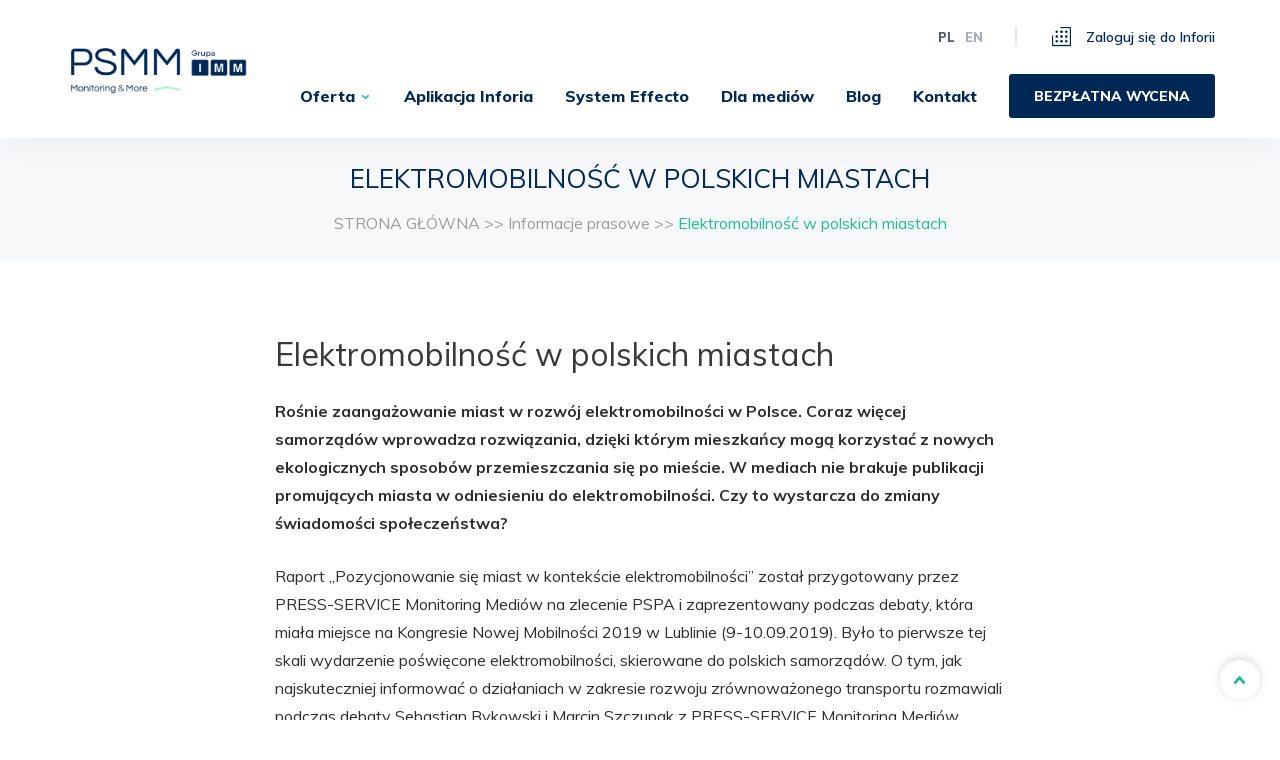

--- FILE ---
content_type: text/html; charset=UTF-8
request_url: https://psmm.pl/informacje_prasowe/elektromobilnosc-w-polskich-miastach/
body_size: 25839
content:

<!doctype html>

<html class="no-js"  lang="pl-PL">

    <head><meta charset="utf-8"><script>if(navigator.userAgent.match(/MSIE|Internet Explorer/i)||navigator.userAgent.match(/Trident\/7\..*?rv:11/i)){var href=document.location.href;if(!href.match(/[?&]nowprocket/)){if(href.indexOf("?")==-1){if(href.indexOf("#")==-1){document.location.href=href+"?nowprocket=1"}else{document.location.href=href.replace("#","?nowprocket=1#")}}else{if(href.indexOf("#")==-1){document.location.href=href+"&nowprocket=1"}else{document.location.href=href.replace("#","&nowprocket=1#")}}}}</script><script>class RocketLazyLoadScripts{constructor(){this.triggerEvents=["keydown","mousedown","mousemove","touchmove","touchstart","touchend","wheel"],this.userEventHandler=this._triggerListener.bind(this),this.touchStartHandler=this._onTouchStart.bind(this),this.touchMoveHandler=this._onTouchMove.bind(this),this.touchEndHandler=this._onTouchEnd.bind(this),this.clickHandler=this._onClick.bind(this),this.interceptedClicks=[],window.addEventListener("pageshow",e=>{this.persisted=e.persisted}),window.addEventListener("DOMContentLoaded",()=>{this._preconnect3rdParties()}),this.delayedScripts={normal:[],async:[],defer:[]},this.trash=[],this.allJQueries=[]}_addUserInteractionListener(e){if(document.hidden){e._triggerListener();return}this.triggerEvents.forEach(t=>window.addEventListener(t,e.userEventHandler,{passive:!0})),window.addEventListener("touchstart",e.touchStartHandler,{passive:!0}),window.addEventListener("mousedown",e.touchStartHandler),document.addEventListener("visibilitychange",e.userEventHandler)}_removeUserInteractionListener(){this.triggerEvents.forEach(e=>window.removeEventListener(e,this.userEventHandler,{passive:!0})),document.removeEventListener("visibilitychange",this.userEventHandler)}_onTouchStart(e){"HTML"!==e.target.tagName&&(window.addEventListener("touchend",this.touchEndHandler),window.addEventListener("mouseup",this.touchEndHandler),window.addEventListener("touchmove",this.touchMoveHandler,{passive:!0}),window.addEventListener("mousemove",this.touchMoveHandler),e.target.addEventListener("click",this.clickHandler),this._renameDOMAttribute(e.target,"onclick","rocket-onclick"),this._pendingClickStarted())}_onTouchMove(e){window.removeEventListener("touchend",this.touchEndHandler),window.removeEventListener("mouseup",this.touchEndHandler),window.removeEventListener("touchmove",this.touchMoveHandler,{passive:!0}),window.removeEventListener("mousemove",this.touchMoveHandler),e.target.removeEventListener("click",this.clickHandler),this._renameDOMAttribute(e.target,"rocket-onclick","onclick"),this._pendingClickFinished()}_onTouchEnd(e){window.removeEventListener("touchend",this.touchEndHandler),window.removeEventListener("mouseup",this.touchEndHandler),window.removeEventListener("touchmove",this.touchMoveHandler,{passive:!0}),window.removeEventListener("mousemove",this.touchMoveHandler)}_onClick(e){e.target.removeEventListener("click",this.clickHandler),this._renameDOMAttribute(e.target,"rocket-onclick","onclick"),this.interceptedClicks.push(e),e.preventDefault(),e.stopPropagation(),e.stopImmediatePropagation(),this._pendingClickFinished()}_replayClicks(){window.removeEventListener("touchstart",this.touchStartHandler,{passive:!0}),window.removeEventListener("mousedown",this.touchStartHandler),this.interceptedClicks.forEach(e=>{e.target.dispatchEvent(new MouseEvent("click",{view:e.view,bubbles:!0,cancelable:!0}))})}_waitForPendingClicks(){return new Promise(e=>{this._isClickPending?this._pendingClickFinished=e:e()})}_pendingClickStarted(){this._isClickPending=!0}_pendingClickFinished(){this._isClickPending=!1}_renameDOMAttribute(e,t,i){e.hasAttribute&&e.hasAttribute(t)&&(event.target.setAttribute(i,event.target.getAttribute(t)),event.target.removeAttribute(t))}_triggerListener(){this._removeUserInteractionListener(this),"loading"===document.readyState?document.addEventListener("DOMContentLoaded",this._loadEverythingNow.bind(this)):this._loadEverythingNow()}_preconnect3rdParties(){let e=[];document.querySelectorAll("script[type=rocketlazyloadscript]").forEach(t=>{if(t.hasAttribute("src")){let i=new URL(t.src).origin;i!==location.origin&&e.push({src:i,crossOrigin:t.crossOrigin||"module"===t.getAttribute("data-rocket-type")})}}),e=[...new Map(e.map(e=>[JSON.stringify(e),e])).values()],this._batchInjectResourceHints(e,"preconnect")}async _loadEverythingNow(){this.lastBreath=Date.now(),this._delayEventListeners(this),this._delayJQueryReady(this),this._handleDocumentWrite(),this._registerAllDelayedScripts(),this._preloadAllScripts(),await this._loadScriptsFromList(this.delayedScripts.normal),await this._loadScriptsFromList(this.delayedScripts.defer),await this._loadScriptsFromList(this.delayedScripts.async);try{await this._triggerDOMContentLoaded(),await this._triggerWindowLoad()}catch(e){console.error(e)}window.dispatchEvent(new Event("rocket-allScriptsLoaded")),this._waitForPendingClicks().then(()=>{this._replayClicks()}),this._emptyTrash()}_registerAllDelayedScripts(){document.querySelectorAll("script[type=rocketlazyloadscript]").forEach(e=>{e.hasAttribute("data-rocket-src")?e.hasAttribute("async")&&!1!==e.async?this.delayedScripts.async.push(e):e.hasAttribute("defer")&&!1!==e.defer||"module"===e.getAttribute("data-rocket-type")?this.delayedScripts.defer.push(e):this.delayedScripts.normal.push(e):this.delayedScripts.normal.push(e)})}async _transformScript(e){return await this._littleBreath(),new Promise(t=>{function i(){e.setAttribute("data-rocket-status","executed"),t()}function r(){e.setAttribute("data-rocket-status","failed"),t()}try{let n=e.getAttribute("data-rocket-type"),s=e.getAttribute("data-rocket-src");if(n?(e.type=n,e.removeAttribute("data-rocket-type")):e.removeAttribute("type"),e.addEventListener("load",i),e.addEventListener("error",r),s)e.src=s,e.removeAttribute("data-rocket-src");else if(navigator.userAgent.indexOf("Firefox/")>0){var a=document.createElement("script");[...e.attributes].forEach(e=>{"type"!==e.nodeName&&a.setAttribute("data-rocket-type"===e.nodeName?"type":e.nodeName,e.nodeValue)}),a.text=e.text,e.parentNode.replaceChild(a,e),i()}else e.src="data:text/javascript;base64,"+window.btoa(unescape(encodeURIComponent(e.text)))}catch(o){r()}})}async _loadScriptsFromList(e){let t=e.shift();return t&&t.isConnected?(await this._transformScript(t),this._loadScriptsFromList(e)):Promise.resolve()}_preloadAllScripts(){this._batchInjectResourceHints([...this.delayedScripts.normal,...this.delayedScripts.defer,...this.delayedScripts.async],"preload")}_batchInjectResourceHints(e,t){var i=document.createDocumentFragment();e.forEach(e=>{let r=e.getAttribute&&e.getAttribute("data-rocket-src")||e.src;if(r){let n=document.createElement("link");n.href=r,n.rel=t,"preconnect"!==t&&(n.as="script"),e.getAttribute&&"module"===e.getAttribute("data-rocket-type")&&(n.crossOrigin=!0),e.crossOrigin&&(n.crossOrigin=e.crossOrigin),e.integrity&&(n.integrity=e.integrity),i.appendChild(n),this.trash.push(n)}}),document.head.appendChild(i)}_delayEventListeners(e){let t={};function i(e,i){!function e(i){!t[i]&&(t[i]={originalFunctions:{add:i.addEventListener,remove:i.removeEventListener},eventsToRewrite:[]},i.addEventListener=function(){arguments[0]=r(arguments[0]),t[i].originalFunctions.add.apply(i,arguments)},i.removeEventListener=function(){arguments[0]=r(arguments[0]),t[i].originalFunctions.remove.apply(i,arguments)});function r(e){return t[i].eventsToRewrite.indexOf(e)>=0?"rocket-"+e:e}}(e),t[e].eventsToRewrite.push(i)}function r(e,t){let i=e[t];Object.defineProperty(e,t,{get:()=>i||function(){},set(r){e["rocket"+t]=i=r}})}i(document,"DOMContentLoaded"),i(window,"DOMContentLoaded"),i(window,"load"),i(window,"pageshow"),i(document,"readystatechange"),r(document,"onreadystatechange"),r(window,"onload"),r(window,"onpageshow")}_delayJQueryReady(e){let t;function i(i){if(i&&i.fn&&!e.allJQueries.includes(i)){i.fn.ready=i.fn.init.prototype.ready=function(t){return e.domReadyFired?t.bind(document)(i):document.addEventListener("rocket-DOMContentLoaded",()=>t.bind(document)(i)),i([])};let r=i.fn.on;i.fn.on=i.fn.init.prototype.on=function(){if(this[0]===window){function e(e){return e.split(" ").map(e=>"load"===e||0===e.indexOf("load.")?"rocket-jquery-load":e).join(" ")}"string"==typeof arguments[0]||arguments[0]instanceof String?arguments[0]=e(arguments[0]):"object"==typeof arguments[0]&&Object.keys(arguments[0]).forEach(t=>{delete Object.assign(arguments[0],{[e(t)]:arguments[0][t]})[t]})}return r.apply(this,arguments),this},e.allJQueries.push(i)}t=i}i(window.jQuery),Object.defineProperty(window,"jQuery",{get:()=>t,set(e){i(e)}})}async _triggerDOMContentLoaded(){this.domReadyFired=!0,await this._littleBreath(),document.dispatchEvent(new Event("rocket-DOMContentLoaded")),await this._littleBreath(),window.dispatchEvent(new Event("rocket-DOMContentLoaded")),await this._littleBreath(),document.dispatchEvent(new Event("rocket-readystatechange")),await this._littleBreath(),document.rocketonreadystatechange&&document.rocketonreadystatechange()}async _triggerWindowLoad(){await this._littleBreath(),window.dispatchEvent(new Event("rocket-load")),await this._littleBreath(),window.rocketonload&&window.rocketonload(),await this._littleBreath(),this.allJQueries.forEach(e=>e(window).trigger("rocket-jquery-load")),await this._littleBreath();let e=new Event("rocket-pageshow");e.persisted=this.persisted,window.dispatchEvent(e),await this._littleBreath(),window.rocketonpageshow&&window.rocketonpageshow({persisted:this.persisted})}_handleDocumentWrite(){let e=new Map;document.write=document.writeln=function(t){let i=document.currentScript;i||console.error("WPRocket unable to document.write this: "+t);let r=document.createRange(),n=i.parentElement,s=e.get(i);void 0===s&&(s=i.nextSibling,e.set(i,s));let a=document.createDocumentFragment();r.setStart(a,0),a.appendChild(r.createContextualFragment(t)),n.insertBefore(a,s)}}async _littleBreath(){Date.now()-this.lastBreath>45&&(await this._requestAnimFrame(),this.lastBreath=Date.now())}async _requestAnimFrame(){return document.hidden?new Promise(e=>setTimeout(e)):new Promise(e=>requestAnimationFrame(e))}_emptyTrash(){this.trash.forEach(e=>e.remove())}static run(){let e=new RocketLazyLoadScripts;e._addUserInteractionListener(e)}}RocketLazyLoadScripts.run();</script>
        

        <!-- Force IE to use the latest rendering engine available -->
        <meta http-equiv="X-UA-Compatible" content="IE=edge">

        <!-- Mobile Meta -->
        <meta name="viewport" content="width=device-width, initial-scale=1.0">
<!-- Google Tag Manager -->
<script type="rocketlazyloadscript">(function(w,d,s,l,i){w[l]=w[l]||[];w[l].push({'gtm.start':
new Date().getTime(),event:'gtm.js'});var f=d.getElementsByTagName(s)[0],
j=d.createElement(s),dl=l!='dataLayer'?'&l='+l:'';j.async=true;j.src=
'https://www.googletagmanager.com/gtm.js?id='+i+dl;f.parentNode.insertBefore(j,f);
})(window,document,'script','dataLayer','GTM-T94ZX74');</script>
<!-- End Google Tag Manager -->
        <!-- If Site Icon isn't set in customizer -->
                    
        <!-- <meta property="og:image" content="https://psmm.pl/wp-content/themes/psmm/favicon.png" /> -->

        <link rel="pingback" href="https://psmm.pl/xmlrpc.php">

        
        <script type="rocketlazyloadscript" data-rocket-type="text/javascript" data-pressidium-cc-no-block>
            function onPressidiumCookieConsentUpdated(event) {
                window.dataLayer = window.dataLayer || [];
                window.dataLayer.push({
                    event: event.type,
                    consent: event.detail,
                });
            }

            window.addEventListener('pressidium-cookie-consent-accepted', onPressidiumCookieConsentUpdated);
            window.addEventListener('pressidium-cookie-consent-changed', onPressidiumCookieConsentUpdated);
        </script>

        
        <style id="pressidium-cc-styles">
            .pressidium-cc-theme {
                --cc-bg: #f9faff;
--cc-text: #112954;
--cc-btn-primary-bg: #3859d0;
--cc-btn-primary-text: #f9faff;
--cc-btn-primary-hover-bg: #1d2e38;
--cc-btn-primary-hover-text: #f9faff;
--cc-btn-secondary-bg: #dfe7f9;
--cc-btn-secondary-text: #112954;
--cc-btn-secondary-hover-bg: #c6d1ea;
--cc-btn-secondary-hover-text: #112954;
--cc-toggle-bg-off: #8fa8d6;
--cc-toggle-bg-on: #3859d0;
--cc-toggle-bg-readonly: #cbd8f1;
--cc-toggle-knob-bg: #fff;
--cc-toggle-knob-icon-color: #ecf2fa;
--cc-cookie-category-block-bg: #ebeff9;
--cc-cookie-category-block-bg-hover: #dbe5f9;
--cc-section-border: #f1f3f5;
--cc-block-text: #112954;
--cc-cookie-table-border: #e1e7f3;
--cc-overlay-bg: rgba(230, 235, 255, .85);
--cc-webkit-scrollbar-bg: #ebeff9;
--cc-webkit-scrollbar-bg-hover: #3859d0;
--cc-btn-floating-bg: #3859d0;
--cc-btn-floating-icon: #f9faff;
--cc-btn-floating-hover-bg: #1d2e38;
--cc-btn-floating-hover-icon: #f9faff;
            }
        </style>

        <meta name='robots' content='index, follow, max-image-preview:large, max-snippet:-1, max-video-preview:-1' />

	
	<title>Elektromobilność W Polskich Miastach - Psmm Monitoring &amp;Amp; More</title><link rel="stylesheet" href="https://psmm.pl/wp-content/cache/min/1/1d152733a8e9ab585f0e38f604d7b5f6.css" media="all" data-minify="1" />
	<link rel="canonical" href="https://psmm.pl/informacje_prasowe/elektromobilnosc-w-polskich-miastach/" />
	<meta property="og:locale" content="pl_PL" />
	<meta property="og:type" content="article" />
	<meta property="og:title" content="Elektromobilność w polskich miastach - PSMM Monitoring &amp; More" />
	<meta property="og:description" content="Rośnie zaangażowanie miast w rozwój elektromobilności w Polsce. Coraz więcej samorządów wprowadza rozwiązania, dzięki którym mieszkańcy mogą korzystać z nowych..." />
	<meta property="og:url" content="https://psmm.pl/informacje_prasowe/elektromobilnosc-w-polskich-miastach/" />
	<meta property="og:site_name" content="PSMM Monitoring &amp; More" />
	<meta property="article:modified_time" content="2021-03-09T10:36:59+00:00" />
	<meta property="og:image" content="https://psmm.pl/wp-content/uploads/2021/02/wykres-1-mniej-0.png" />
	<meta name="twitter:card" content="summary_large_image" />
	<meta name="twitter:label1" content="Szacowany czas czytania" />
	<meta name="twitter:data1" content="5 minut" />
	<script type="application/ld+json" class="yoast-schema-graph">{"@context":"https://schema.org","@graph":[{"@type":"NewsArticle","@id":"https://psmm.pl/informacje_prasowe/elektromobilnosc-w-polskich-miastach/#article","isPartOf":{"@id":"https://psmm.pl/informacje_prasowe/elektromobilnosc-w-polskich-miastach/"},"author":{"name":"PRESS-SERVICE Monitoring Mediów","@id":"https://psmm.pl/#/schema/person/e3ac7aef5da668c076c937d68310043a"},"headline":"Elektromobilność w polskich miastach","datePublished":"2019-09-11T23:11:00+00:00","dateModified":"2021-03-09T10:36:59+00:00","mainEntityOfPage":{"@id":"https://psmm.pl/informacje_prasowe/elektromobilnosc-w-polskich-miastach/"},"wordCount":1207,"commentCount":0,"publisher":{"@id":"https://psmm.pl/#organization"},"image":{"@id":"https://psmm.pl/informacje_prasowe/elektromobilnosc-w-polskich-miastach/#primaryimage"},"thumbnailUrl":"https://psmm.pl/wp-content/uploads/2021/02/wykres-1-mniej-0.png","inLanguage":"pl-PL","potentialAction":[{"@type":"CommentAction","name":"Comment","target":["https://psmm.pl/informacje_prasowe/elektromobilnosc-w-polskich-miastach/#respond"]}]},{"@type":"WebPage","@id":"https://psmm.pl/informacje_prasowe/elektromobilnosc-w-polskich-miastach/","url":"https://psmm.pl/informacje_prasowe/elektromobilnosc-w-polskich-miastach/","name":"Elektromobilność w polskich miastach - PSMM Monitoring &amp; More","isPartOf":{"@id":"https://psmm.pl/#website"},"primaryImageOfPage":{"@id":"https://psmm.pl/informacje_prasowe/elektromobilnosc-w-polskich-miastach/#primaryimage"},"image":{"@id":"https://psmm.pl/informacje_prasowe/elektromobilnosc-w-polskich-miastach/#primaryimage"},"thumbnailUrl":"https://psmm.pl/wp-content/uploads/2021/02/wykres-1-mniej-0.png","datePublished":"2019-09-11T23:11:00+00:00","dateModified":"2021-03-09T10:36:59+00:00","breadcrumb":{"@id":"https://psmm.pl/informacje_prasowe/elektromobilnosc-w-polskich-miastach/#breadcrumb"},"inLanguage":"pl-PL","potentialAction":[{"@type":"ReadAction","target":["https://psmm.pl/informacje_prasowe/elektromobilnosc-w-polskich-miastach/"]}]},{"@type":"ImageObject","inLanguage":"pl-PL","@id":"https://psmm.pl/informacje_prasowe/elektromobilnosc-w-polskich-miastach/#primaryimage","url":"https://psmm.pl/wp-content/uploads/2021/02/wykres-1-mniej-0.png","contentUrl":"https://psmm.pl/wp-content/uploads/2021/02/wykres-1-mniej-0.png","width":600,"height":391},{"@type":"BreadcrumbList","@id":"https://psmm.pl/informacje_prasowe/elektromobilnosc-w-polskich-miastach/#breadcrumb","itemListElement":[{"@type":"ListItem","position":1,"name":"Homepage","item":"https://psmm.pl/"},{"@type":"ListItem","position":2,"name":"Informacje prasowe","item":"https://psmm.pl/informacje_prasowe/"},{"@type":"ListItem","position":3,"name":"Elektromobilność w polskich miastach"}]},{"@type":"WebSite","@id":"https://psmm.pl/#website","url":"https://psmm.pl/","name":"PSMM Monitoring &amp; More","description":"","publisher":{"@id":"https://psmm.pl/#organization"},"potentialAction":[{"@type":"SearchAction","target":{"@type":"EntryPoint","urlTemplate":"https://psmm.pl/?s={search_term_string}"},"query-input":{"@type":"PropertyValueSpecification","valueRequired":true,"valueName":"search_term_string"}}],"inLanguage":"pl-PL"},{"@type":"Organization","@id":"https://psmm.pl/#organization","name":"PRESS-SERVICE Monitoring Mediów Sp. z o.o.","url":"https://psmm.pl/","logo":{"@type":"ImageObject","inLanguage":"pl-PL","@id":"https://psmm.pl/#/schema/logo/image/","url":"https://psmm.pl/wp-content/uploads/2020/04/logo_psmm_rgb_0.jpg","contentUrl":"https://psmm.pl/wp-content/uploads/2020/04/logo_psmm_rgb_0.jpg","width":1890,"height":827,"caption":"PRESS-SERVICE Monitoring Mediów Sp. z o.o."},"image":{"@id":"https://psmm.pl/#/schema/logo/image/"}},{"@type":"Person","@id":"https://psmm.pl/#/schema/person/e3ac7aef5da668c076c937d68310043a","name":"PRESS-SERVICE Monitoring Mediów","image":{"@type":"ImageObject","inLanguage":"pl-PL","@id":"https://psmm.pl/#/schema/person/image/","url":"https://secure.gravatar.com/avatar/aae9051294ee0736d6532e9e458e7b477372071caac9a2fa609409fe70fc9f4a?s=96&d=mm&r=g","contentUrl":"https://secure.gravatar.com/avatar/aae9051294ee0736d6532e9e458e7b477372071caac9a2fa609409fe70fc9f4a?s=96&d=mm&r=g","caption":"PRESS-SERVICE Monitoring Mediów"},"sameAs":["https://psmm.pl"],"url":"https://psmm.pl/author/admin/"}]}</script>
	


<link rel='dns-prefetch' href='//ajax.googleapis.com' />
<link rel='dns-prefetch' href='//code.jquery.com' />
<link rel='dns-prefetch' href='//maps.googleapis.com' />

<style id='wp-img-auto-sizes-contain-inline-css' type='text/css'>
img:is([sizes=auto i],[sizes^="auto," i]){contain-intrinsic-size:3000px 1500px}
/*# sourceURL=wp-img-auto-sizes-contain-inline-css */
</style>
<style id='wp-block-library-inline-css' type='text/css'>
:root{--wp-block-synced-color:#7a00df;--wp-block-synced-color--rgb:122,0,223;--wp-bound-block-color:var(--wp-block-synced-color);--wp-editor-canvas-background:#ddd;--wp-admin-theme-color:#007cba;--wp-admin-theme-color--rgb:0,124,186;--wp-admin-theme-color-darker-10:#006ba1;--wp-admin-theme-color-darker-10--rgb:0,107,160.5;--wp-admin-theme-color-darker-20:#005a87;--wp-admin-theme-color-darker-20--rgb:0,90,135;--wp-admin-border-width-focus:2px}@media (min-resolution:192dpi){:root{--wp-admin-border-width-focus:1.5px}}.wp-element-button{cursor:pointer}:root .has-very-light-gray-background-color{background-color:#eee}:root .has-very-dark-gray-background-color{background-color:#313131}:root .has-very-light-gray-color{color:#eee}:root .has-very-dark-gray-color{color:#313131}:root .has-vivid-green-cyan-to-vivid-cyan-blue-gradient-background{background:linear-gradient(135deg,#00d084,#0693e3)}:root .has-purple-crush-gradient-background{background:linear-gradient(135deg,#34e2e4,#4721fb 50%,#ab1dfe)}:root .has-hazy-dawn-gradient-background{background:linear-gradient(135deg,#faaca8,#dad0ec)}:root .has-subdued-olive-gradient-background{background:linear-gradient(135deg,#fafae1,#67a671)}:root .has-atomic-cream-gradient-background{background:linear-gradient(135deg,#fdd79a,#004a59)}:root .has-nightshade-gradient-background{background:linear-gradient(135deg,#330968,#31cdcf)}:root .has-midnight-gradient-background{background:linear-gradient(135deg,#020381,#2874fc)}:root{--wp--preset--font-size--normal:16px;--wp--preset--font-size--huge:42px}.has-regular-font-size{font-size:1em}.has-larger-font-size{font-size:2.625em}.has-normal-font-size{font-size:var(--wp--preset--font-size--normal)}.has-huge-font-size{font-size:var(--wp--preset--font-size--huge)}.has-text-align-center{text-align:center}.has-text-align-left{text-align:left}.has-text-align-right{text-align:right}.has-fit-text{white-space:nowrap!important}#end-resizable-editor-section{display:none}.aligncenter{clear:both}.items-justified-left{justify-content:flex-start}.items-justified-center{justify-content:center}.items-justified-right{justify-content:flex-end}.items-justified-space-between{justify-content:space-between}.screen-reader-text{border:0;clip-path:inset(50%);height:1px;margin:-1px;overflow:hidden;padding:0;position:absolute;width:1px;word-wrap:normal!important}.screen-reader-text:focus{background-color:#ddd;clip-path:none;color:#444;display:block;font-size:1em;height:auto;left:5px;line-height:normal;padding:15px 23px 14px;text-decoration:none;top:5px;width:auto;z-index:100000}html :where(.has-border-color){border-style:solid}html :where([style*=border-top-color]){border-top-style:solid}html :where([style*=border-right-color]){border-right-style:solid}html :where([style*=border-bottom-color]){border-bottom-style:solid}html :where([style*=border-left-color]){border-left-style:solid}html :where([style*=border-width]){border-style:solid}html :where([style*=border-top-width]){border-top-style:solid}html :where([style*=border-right-width]){border-right-style:solid}html :where([style*=border-bottom-width]){border-bottom-style:solid}html :where([style*=border-left-width]){border-left-style:solid}html :where(img[class*=wp-image-]){height:auto;max-width:100%}:where(figure){margin:0 0 1em}html :where(.is-position-sticky){--wp-admin--admin-bar--position-offset:var(--wp-admin--admin-bar--height,0px)}@media screen and (max-width:600px){html :where(.is-position-sticky){--wp-admin--admin-bar--position-offset:0px}}

/*# sourceURL=wp-block-library-inline-css */
</style><style id='global-styles-inline-css' type='text/css'>
:root{--wp--preset--aspect-ratio--square: 1;--wp--preset--aspect-ratio--4-3: 4/3;--wp--preset--aspect-ratio--3-4: 3/4;--wp--preset--aspect-ratio--3-2: 3/2;--wp--preset--aspect-ratio--2-3: 2/3;--wp--preset--aspect-ratio--16-9: 16/9;--wp--preset--aspect-ratio--9-16: 9/16;--wp--preset--color--black: #000000;--wp--preset--color--cyan-bluish-gray: #abb8c3;--wp--preset--color--white: #ffffff;--wp--preset--color--pale-pink: #f78da7;--wp--preset--color--vivid-red: #cf2e2e;--wp--preset--color--luminous-vivid-orange: #ff6900;--wp--preset--color--luminous-vivid-amber: #fcb900;--wp--preset--color--light-green-cyan: #7bdcb5;--wp--preset--color--vivid-green-cyan: #00d084;--wp--preset--color--pale-cyan-blue: #8ed1fc;--wp--preset--color--vivid-cyan-blue: #0693e3;--wp--preset--color--vivid-purple: #9b51e0;--wp--preset--gradient--vivid-cyan-blue-to-vivid-purple: linear-gradient(135deg,rgb(6,147,227) 0%,rgb(155,81,224) 100%);--wp--preset--gradient--light-green-cyan-to-vivid-green-cyan: linear-gradient(135deg,rgb(122,220,180) 0%,rgb(0,208,130) 100%);--wp--preset--gradient--luminous-vivid-amber-to-luminous-vivid-orange: linear-gradient(135deg,rgb(252,185,0) 0%,rgb(255,105,0) 100%);--wp--preset--gradient--luminous-vivid-orange-to-vivid-red: linear-gradient(135deg,rgb(255,105,0) 0%,rgb(207,46,46) 100%);--wp--preset--gradient--very-light-gray-to-cyan-bluish-gray: linear-gradient(135deg,rgb(238,238,238) 0%,rgb(169,184,195) 100%);--wp--preset--gradient--cool-to-warm-spectrum: linear-gradient(135deg,rgb(74,234,220) 0%,rgb(151,120,209) 20%,rgb(207,42,186) 40%,rgb(238,44,130) 60%,rgb(251,105,98) 80%,rgb(254,248,76) 100%);--wp--preset--gradient--blush-light-purple: linear-gradient(135deg,rgb(255,206,236) 0%,rgb(152,150,240) 100%);--wp--preset--gradient--blush-bordeaux: linear-gradient(135deg,rgb(254,205,165) 0%,rgb(254,45,45) 50%,rgb(107,0,62) 100%);--wp--preset--gradient--luminous-dusk: linear-gradient(135deg,rgb(255,203,112) 0%,rgb(199,81,192) 50%,rgb(65,88,208) 100%);--wp--preset--gradient--pale-ocean: linear-gradient(135deg,rgb(255,245,203) 0%,rgb(182,227,212) 50%,rgb(51,167,181) 100%);--wp--preset--gradient--electric-grass: linear-gradient(135deg,rgb(202,248,128) 0%,rgb(113,206,126) 100%);--wp--preset--gradient--midnight: linear-gradient(135deg,rgb(2,3,129) 0%,rgb(40,116,252) 100%);--wp--preset--font-size--small: 13px;--wp--preset--font-size--medium: 20px;--wp--preset--font-size--large: 36px;--wp--preset--font-size--x-large: 42px;--wp--preset--spacing--20: 0.44rem;--wp--preset--spacing--30: 0.67rem;--wp--preset--spacing--40: 1rem;--wp--preset--spacing--50: 1.5rem;--wp--preset--spacing--60: 2.25rem;--wp--preset--spacing--70: 3.38rem;--wp--preset--spacing--80: 5.06rem;--wp--preset--shadow--natural: 6px 6px 9px rgba(0, 0, 0, 0.2);--wp--preset--shadow--deep: 12px 12px 50px rgba(0, 0, 0, 0.4);--wp--preset--shadow--sharp: 6px 6px 0px rgba(0, 0, 0, 0.2);--wp--preset--shadow--outlined: 6px 6px 0px -3px rgb(255, 255, 255), 6px 6px rgb(0, 0, 0);--wp--preset--shadow--crisp: 6px 6px 0px rgb(0, 0, 0);}:where(.is-layout-flex){gap: 0.5em;}:where(.is-layout-grid){gap: 0.5em;}body .is-layout-flex{display: flex;}.is-layout-flex{flex-wrap: wrap;align-items: center;}.is-layout-flex > :is(*, div){margin: 0;}body .is-layout-grid{display: grid;}.is-layout-grid > :is(*, div){margin: 0;}:where(.wp-block-columns.is-layout-flex){gap: 2em;}:where(.wp-block-columns.is-layout-grid){gap: 2em;}:where(.wp-block-post-template.is-layout-flex){gap: 1.25em;}:where(.wp-block-post-template.is-layout-grid){gap: 1.25em;}.has-black-color{color: var(--wp--preset--color--black) !important;}.has-cyan-bluish-gray-color{color: var(--wp--preset--color--cyan-bluish-gray) !important;}.has-white-color{color: var(--wp--preset--color--white) !important;}.has-pale-pink-color{color: var(--wp--preset--color--pale-pink) !important;}.has-vivid-red-color{color: var(--wp--preset--color--vivid-red) !important;}.has-luminous-vivid-orange-color{color: var(--wp--preset--color--luminous-vivid-orange) !important;}.has-luminous-vivid-amber-color{color: var(--wp--preset--color--luminous-vivid-amber) !important;}.has-light-green-cyan-color{color: var(--wp--preset--color--light-green-cyan) !important;}.has-vivid-green-cyan-color{color: var(--wp--preset--color--vivid-green-cyan) !important;}.has-pale-cyan-blue-color{color: var(--wp--preset--color--pale-cyan-blue) !important;}.has-vivid-cyan-blue-color{color: var(--wp--preset--color--vivid-cyan-blue) !important;}.has-vivid-purple-color{color: var(--wp--preset--color--vivid-purple) !important;}.has-black-background-color{background-color: var(--wp--preset--color--black) !important;}.has-cyan-bluish-gray-background-color{background-color: var(--wp--preset--color--cyan-bluish-gray) !important;}.has-white-background-color{background-color: var(--wp--preset--color--white) !important;}.has-pale-pink-background-color{background-color: var(--wp--preset--color--pale-pink) !important;}.has-vivid-red-background-color{background-color: var(--wp--preset--color--vivid-red) !important;}.has-luminous-vivid-orange-background-color{background-color: var(--wp--preset--color--luminous-vivid-orange) !important;}.has-luminous-vivid-amber-background-color{background-color: var(--wp--preset--color--luminous-vivid-amber) !important;}.has-light-green-cyan-background-color{background-color: var(--wp--preset--color--light-green-cyan) !important;}.has-vivid-green-cyan-background-color{background-color: var(--wp--preset--color--vivid-green-cyan) !important;}.has-pale-cyan-blue-background-color{background-color: var(--wp--preset--color--pale-cyan-blue) !important;}.has-vivid-cyan-blue-background-color{background-color: var(--wp--preset--color--vivid-cyan-blue) !important;}.has-vivid-purple-background-color{background-color: var(--wp--preset--color--vivid-purple) !important;}.has-black-border-color{border-color: var(--wp--preset--color--black) !important;}.has-cyan-bluish-gray-border-color{border-color: var(--wp--preset--color--cyan-bluish-gray) !important;}.has-white-border-color{border-color: var(--wp--preset--color--white) !important;}.has-pale-pink-border-color{border-color: var(--wp--preset--color--pale-pink) !important;}.has-vivid-red-border-color{border-color: var(--wp--preset--color--vivid-red) !important;}.has-luminous-vivid-orange-border-color{border-color: var(--wp--preset--color--luminous-vivid-orange) !important;}.has-luminous-vivid-amber-border-color{border-color: var(--wp--preset--color--luminous-vivid-amber) !important;}.has-light-green-cyan-border-color{border-color: var(--wp--preset--color--light-green-cyan) !important;}.has-vivid-green-cyan-border-color{border-color: var(--wp--preset--color--vivid-green-cyan) !important;}.has-pale-cyan-blue-border-color{border-color: var(--wp--preset--color--pale-cyan-blue) !important;}.has-vivid-cyan-blue-border-color{border-color: var(--wp--preset--color--vivid-cyan-blue) !important;}.has-vivid-purple-border-color{border-color: var(--wp--preset--color--vivid-purple) !important;}.has-vivid-cyan-blue-to-vivid-purple-gradient-background{background: var(--wp--preset--gradient--vivid-cyan-blue-to-vivid-purple) !important;}.has-light-green-cyan-to-vivid-green-cyan-gradient-background{background: var(--wp--preset--gradient--light-green-cyan-to-vivid-green-cyan) !important;}.has-luminous-vivid-amber-to-luminous-vivid-orange-gradient-background{background: var(--wp--preset--gradient--luminous-vivid-amber-to-luminous-vivid-orange) !important;}.has-luminous-vivid-orange-to-vivid-red-gradient-background{background: var(--wp--preset--gradient--luminous-vivid-orange-to-vivid-red) !important;}.has-very-light-gray-to-cyan-bluish-gray-gradient-background{background: var(--wp--preset--gradient--very-light-gray-to-cyan-bluish-gray) !important;}.has-cool-to-warm-spectrum-gradient-background{background: var(--wp--preset--gradient--cool-to-warm-spectrum) !important;}.has-blush-light-purple-gradient-background{background: var(--wp--preset--gradient--blush-light-purple) !important;}.has-blush-bordeaux-gradient-background{background: var(--wp--preset--gradient--blush-bordeaux) !important;}.has-luminous-dusk-gradient-background{background: var(--wp--preset--gradient--luminous-dusk) !important;}.has-pale-ocean-gradient-background{background: var(--wp--preset--gradient--pale-ocean) !important;}.has-electric-grass-gradient-background{background: var(--wp--preset--gradient--electric-grass) !important;}.has-midnight-gradient-background{background: var(--wp--preset--gradient--midnight) !important;}.has-small-font-size{font-size: var(--wp--preset--font-size--small) !important;}.has-medium-font-size{font-size: var(--wp--preset--font-size--medium) !important;}.has-large-font-size{font-size: var(--wp--preset--font-size--large) !important;}.has-x-large-font-size{font-size: var(--wp--preset--font-size--x-large) !important;}
/*# sourceURL=global-styles-inline-css */
</style>

<style id='classic-theme-styles-inline-css' type='text/css'>
/*! This file is auto-generated */
.wp-block-button__link{color:#fff;background-color:#32373c;border-radius:9999px;box-shadow:none;text-decoration:none;padding:calc(.667em + 2px) calc(1.333em + 2px);font-size:1.125em}.wp-block-file__button{background:#32373c;color:#fff;text-decoration:none}
/*# sourceURL=/wp-includes/css/classic-themes.min.css */
</style>




<script type="text/javascript" id="consent-mode-script-js-extra">
/* <![CDATA[ */
var pressidiumCCGCM = {"gcm":{"enabled":true,"implementation":"gtag","ads_data_redaction":false,"url_passthrough":false,"regions":[{"country":"pl","subdivisions":["pl-sl","pl-lu","pl-sk","pl-wp","pl-zp","pl-mz","pl-pd","pl-lb","pl-ld","pl-kp","pl-ma","pl-pm","pl-op","pl-ds","pl-wn","pl-pk"],"default_consent_states":{"ad_storage":false,"ad_user_data":false,"ad_personalization":false,"analytics_storage":false,"functionality_storage":false,"personalization_storage":false,"security_storage":false}}]}};
//# sourceURL=consent-mode-script-js-extra
/* ]]> */
</script>
<script data-minify="1"  src="https://psmm.pl/wp-content/cache/min/1/wp-content/plugins/pressidium-cookie-consent/public/consent-mode.js?ver=1768301129" id="consent-mode-script-js"></script>
<script data-minify="1"  src="https://psmm.pl/wp-content/cache/min/1/ajax/libs/jquery/3.3.1/jquery.min.js?ver=1768301129" id="jquery-js"></script>
<script data-minify="1"  src="https://psmm.pl/wp-content/cache/min/1/jquery-migrate-3.0.0.min.js?ver=1768301129" id="jquery-migrate-js"></script>
<style type="text/css">0</style>    <script type='application/ld+json'>
        {
        "@context": "http://www.schema.org",
        "@type": "LocalBusiness",
        "name": "PRESS-SERVICE Monitoring Mediów Sp. z o.o.",
        "url": "https://psmm.pl/",
        "logo": "https://psmm.pl/wp-content/uploads/2020/04/logotyp-psmm_ai_500px.png",
        "image": "https://psmm.pl/wp-content/uploads/2020/04/logotyp-psmm_ai_500px.png",
        "address": [
        {
        "@type": "PostalAddress",
        "streetAddress": "ul. Marcelińska 14",
        "addressLocality": "Poznań",
        "addressRegion": "Wielkopolskie",
        "postalCode": "60-801",
        "addressCountry": "Polska"
        },
        {
        "@type": "PostalAddress",
        "streetAddress": "ul. Chmielna 85/87",
        "addressLocality": "Warszawa",
        "addressRegion": "mazowieckie",
        "postalCode": "00-805",
        "addressCountry": "Polska"
        }
        ],
        "geo": [
        {
        "@type": "GeoCoordinates",
        "latitude": "52.4050046",
        "longitude": "16.8927087"
        },
        {
        "@type": "GeoCoordinates",
        "latitude": "52.2273855",
        "longitude": "20.9911262"
        }],
        "hasMap": [
        "https://goo.gl/maps/vJYyxgLY4iHoX8mv9",
        "https://goo.gl/maps/pEAbBs1jbwUhtEnk7"
        ],
        "priceRange": "$$",
        "email": "biuro@psmm.pl",
        "telephone": [
        "+48 61 66 26 005",
        "693 600 700"
        ],
        "taxID": "7790016297"
        }
    </script>
    <link rel="icon" href="https://psmm.pl/wp-content/uploads/2022/09/cropped-sygnet-na-profile-1-32x32.png.webp" sizes="32x32" />
<link rel="icon" href="https://psmm.pl/wp-content/uploads/2022/09/cropped-sygnet-na-profile-1-192x192.png.webp" sizes="192x192" />
<link rel="apple-touch-icon" href="https://psmm.pl/wp-content/uploads/2022/09/cropped-sygnet-na-profile-1-180x180.png.webp" />
<meta name="msapplication-TileImage" content="https://psmm.pl/wp-content/uploads/2022/09/cropped-sygnet-na-profile-1-270x270.png" />
<noscript><style id="rocket-lazyload-nojs-css">.rll-youtube-player, [data-lazy-src]{display:none !important;}</style></noscript>
<script>
  (function(i,s,o,g,r,a,m){i['GoogleAnalyticsObject']=r;i[r]=i[r]||function(){
  (i[r].q=i[r].q||[]).push(arguments)},i[r].l=1*new Date();a=s.createElement(o),
  m=s.getElementsByTagName(o)[0];a.async=1;a.src=g;m.parentNode.insertBefore(a,m)
  })(window,document,'script','//www.google-analytics.com/analytics.js','ga');

  ga('create', 'UA-47744529-1', 'auto');
  ga('send', 'pageview');
</script>		
		
				
<!-- Facebook Pixel Code -->
<script>
!function(f,b,e,v,n,t,s){if(f.fbq)return;n=f.fbq=function(){n.callMethod?
n.callMethod.apply(n,arguments):n.queue.push(arguments)};if(!f._fbq)f._fbq=n;
n.push=n;n.loaded=!0;n.version='2.0';n.queue=[];t=b.createElement(e);t.async=!0;
t.src=v;s=b.getElementsByTagName(e)[0];s.parentNode.insertBefore(t,s)}(window,
document,'script','https://connect.facebook.net/en_US/fbevents.js');

fbq('init', '3912580072122506');
fbq('track', "PageView");</script>
<noscript><img height="1" width="1" style="display:none"
src="https://www.facebook.com/tr?id=1568453223452141&ev=PageView&noscript=1"
/></noscript>
<!-- End Facebook Pixel Code -->
		
    </head>

    <body class="wp-singular informacje_prasowe-template-default single single-informacje_prasowe postid-7743 wp-custom-logo wp-theme-psmm pressidium-cc-theme">
<!-- Google Tag Manager (noscript) -->
<noscript><iframe src=https://www.googletagmanager.com/ns.html?id=GTM-T94ZX74
height="0" width="0" style="display:none;visibility:hidden"></iframe></noscript>
<!-- End Google Tag Manager (noscript) -->

        
        <div class="off-canvas-wrapper">

            
<div class="off-canvas position-right" id="off-canvas" data-off-canvas>
    <div class="header__top">
        <div class="top">
            
            
            
                <a href="https://app.inforia.pl/" target="_blank" rel="noopener nofollow" class="header__download header__login">
                    <span class="icon-inforia"></span>
                    Zaloguj się do Inforii                </a>

            
			
			<ul class="langs">
                            	<li class="lang-item lang-item-27 lang-item-pl current-lang lang-item-first"><a lang="pl-PL" hreflang="pl-PL" href="https://psmm.pl/informacje_prasowe/elektromobilnosc-w-polskich-miastach/" aria-current="true">pl</a></li>
	<li class="lang-item lang-item-38 lang-item-en no-translation"><a lang="en-GB" hreflang="en-GB" href="https://psmm.pl/en/">en</a></li>
             </ul>
       

        </div>
        <div class="bottom">
            <ul id="offcanvas-nav" class="vertical menu accordion-menu" data-accordion-menu><li id="menu-item-26" class="menu-item menu-item-type-post_type menu-item-object-page menu-item-has-children menu-item-26"><a href="https://psmm.pl/oferta/">Oferta</a>
<ul class="vertical menu">
	<li id="menu-item-9509" class="menu-item menu-item-type-post_type menu-item-object-page menu-item-9509"><a href="https://psmm.pl/oferta/raporty-medialne/">RAPORTY MEDIALNE</a></li>
	<li id="menu-item-9510" class="menu-item menu-item-type-post_type menu-item-object-page menu-item-9510"><a href="https://psmm.pl/oferta/przeglady-mediow/">PRZEGLĄDY MEDIÓW</a></li>
	<li id="menu-item-9511" class="menu-item menu-item-type-post_type menu-item-object-page menu-item-9511"><a href="https://psmm.pl/oferta/newslettery-medialne/">NEWSLETTERY MEDIALNE</a></li>
	<li id="menu-item-9512" class="menu-item menu-item-type-post_type menu-item-object-page menu-item-9512"><a href="https://psmm.pl/oferta/audyty-medialne/">AUDYTY MEDIALNE</a></li>
	<li id="menu-item-9513" class="menu-item menu-item-type-post_type menu-item-object-page menu-item-9513"><a href="https://psmm.pl/oferta/baza-mediow/">BAZA MEDIÓW</a></li>
	<li id="menu-item-9514" class="menu-item menu-item-type-post_type menu-item-object-page menu-item-9514"><a href="https://psmm.pl/oferta/archiwum-medialne/">ARCHIWUM MEDIALNE</a></li>
	<li id="menu-item-9515" class="menu-item menu-item-type-post_type menu-item-object-page menu-item-9515"><a href="https://psmm.pl/oferta/monitoring-internetu/">MONITORING INTERNETU</a></li>
	<li id="menu-item-9516" class="menu-item menu-item-type-post_type menu-item-object-page menu-item-9516"><a href="https://psmm.pl/oferta/monitoring-social-media/">MONITORING SOCIAL MEDIA</a></li>
	<li id="menu-item-9517" class="menu-item menu-item-type-post_type menu-item-object-page menu-item-9517"><a href="https://psmm.pl/oferta/monitoring-prasy/">MONITORING PRASY</a></li>
	<li id="menu-item-9518" class="menu-item menu-item-type-post_type menu-item-object-page menu-item-9518"><a href="https://psmm.pl/oferta/monitoring-telewizji/">MONITORING TELEWIZJI</a></li>
	<li id="menu-item-9519" class="menu-item menu-item-type-post_type menu-item-object-page menu-item-9519"><a href="https://psmm.pl/oferta/monitoring-radia/">MONITORING RADIA</a></li>
	<li id="menu-item-9520" class="menu-item menu-item-type-post_type menu-item-object-page menu-item-9520"><a href="https://psmm.pl/oferta/monitoring-zagraniczny/">MONITORING ZAGRANICZNY</a></li>
	<li id="menu-item-10410" class="menu-item menu-item-type-post_type menu-item-object-page menu-item-10410"><a href="https://psmm.pl/oferta/badania-sponsoringowe/">BADANIA SPONSORINGOWE</a></li>
</ul>
</li>
<li id="menu-item-22" class="menu-item menu-item-type-post_type menu-item-object-page menu-item-22"><a href="https://psmm.pl/aplikacja-inforia/">Aplikacja Inforia</a></li>
<li id="menu-item-2575" class="menu-item menu-item-type-post_type menu-item-object-page menu-item-2575"><a href="https://psmm.pl/system-effecto/">System Effecto</a></li>
<li id="menu-item-24" class="menu-item menu-item-type-post_type menu-item-object-page menu-item-24"><a href="https://psmm.pl/dla-mediow/">Dla mediów</a></li>
<li id="menu-item-8296" class="menu-item menu-item-type-post_type menu-item-object-page current_page_parent menu-item-8296"><a href="https://psmm.pl/blog/">Blog</a></li>
<li id="menu-item-25" class="menu-item menu-item-type-post_type menu-item-object-page menu-item-25"><a href="https://psmm.pl/kontakt/">Kontakt</a></li>
<li id="menu-item-23" class="menu-button menu-item menu-item-type-post_type menu-item-object-page menu-item-23"><a href="https://psmm.pl/bezplatna-wycena/">BEZPŁATNA WYCENA</a></li>
</ul>        </div>
    </div>

    
</div>

            <div class="off-canvas-content" data-off-canvas-content>

                <header class="header">

                    <!-- This navs will be applied to the topbar, above all content
                             To see additional nav styles, visit the /parts directory -->
                    <div class="header__top">
    <div class="grid-container grid-x grid-padding-x">
        <div class="cell medium-12">
            <div class="top-bar" id="top-bar-menu">
                <div class="top-bar-left float-left">
                    <a href="https://psmm.pl/"><img width="500" height="143" src="data:image/svg+xml,%3Csvg%20xmlns='http://www.w3.org/2000/svg'%20viewBox='0%200%20500%20143'%3E%3C/svg%3E" class="logo" alt="Press Service Monitoring Mediów" data-lazy-src="https://psmm.pl/wp-content/uploads/2024/03/cropped-grupa-imm-logo-granatowe-500-x-115.png.webp"><noscript><img width="500" height="143" src="https://psmm.pl/wp-content/uploads/2024/03/cropped-grupa-imm-logo-granatowe-500-x-115.png.webp" class="logo" alt="Press Service Monitoring Mediów"></noscript></a>                </div>
                					
					<div class="top-bar-right show-for-medium">
						<div class="top">
							
							
							<ul class="langs">
									<li class="lang-item lang-item-27 lang-item-pl current-lang lang-item-first"><a lang="pl-PL" hreflang="pl-PL" href="https://psmm.pl/informacje_prasowe/elektromobilnosc-w-polskich-miastach/" aria-current="true">pl</a></li>
	<li class="lang-item lang-item-38 lang-item-en no-translation"><a lang="en-GB" hreflang="en-GB" href="https://psmm.pl/en/">en</a></li>
							</ul>

							
								<a href="https://app.inforia.pl/" target="_blank" rel="noopener nofollow" class="header__download header__login">
									<span class="icon-inforia"></span>
									Zaloguj się do Inforii								</a>

							

						</div>
						<div class="bottom">
							<ul id="main-nav" class="medium-horizontal menu" data-responsive-menu="accordion medium-dropdown"><li class="menu-item menu-item-type-post_type menu-item-object-page menu-item-has-children menu-item-26"><a href="https://psmm.pl/oferta/">Oferta</a>
<ul class="menu">
	<li class="menu-item menu-item-type-post_type menu-item-object-page menu-item-9509"><a href="https://psmm.pl/oferta/raporty-medialne/">RAPORTY MEDIALNE</a></li>
	<li class="menu-item menu-item-type-post_type menu-item-object-page menu-item-9510"><a href="https://psmm.pl/oferta/przeglady-mediow/">PRZEGLĄDY MEDIÓW</a></li>
	<li class="menu-item menu-item-type-post_type menu-item-object-page menu-item-9511"><a href="https://psmm.pl/oferta/newslettery-medialne/">NEWSLETTERY MEDIALNE</a></li>
	<li class="menu-item menu-item-type-post_type menu-item-object-page menu-item-9512"><a href="https://psmm.pl/oferta/audyty-medialne/">AUDYTY MEDIALNE</a></li>
	<li class="menu-item menu-item-type-post_type menu-item-object-page menu-item-9513"><a href="https://psmm.pl/oferta/baza-mediow/">BAZA MEDIÓW</a></li>
	<li class="menu-item menu-item-type-post_type menu-item-object-page menu-item-9514"><a href="https://psmm.pl/oferta/archiwum-medialne/">ARCHIWUM MEDIALNE</a></li>
	<li class="menu-item menu-item-type-post_type menu-item-object-page menu-item-9515"><a href="https://psmm.pl/oferta/monitoring-internetu/">MONITORING INTERNETU</a></li>
	<li class="menu-item menu-item-type-post_type menu-item-object-page menu-item-9516"><a href="https://psmm.pl/oferta/monitoring-social-media/">MONITORING SOCIAL MEDIA</a></li>
	<li class="menu-item menu-item-type-post_type menu-item-object-page menu-item-9517"><a href="https://psmm.pl/oferta/monitoring-prasy/">MONITORING PRASY</a></li>
	<li class="menu-item menu-item-type-post_type menu-item-object-page menu-item-9518"><a href="https://psmm.pl/oferta/monitoring-telewizji/">MONITORING TELEWIZJI</a></li>
	<li class="menu-item menu-item-type-post_type menu-item-object-page menu-item-9519"><a href="https://psmm.pl/oferta/monitoring-radia/">MONITORING RADIA</a></li>
	<li class="menu-item menu-item-type-post_type menu-item-object-page menu-item-9520"><a href="https://psmm.pl/oferta/monitoring-zagraniczny/">MONITORING ZAGRANICZNY</a></li>
	<li class="menu-item menu-item-type-post_type menu-item-object-page menu-item-10410"><a href="https://psmm.pl/oferta/badania-sponsoringowe/">BADANIA SPONSORINGOWE</a></li>
</ul>
</li>
<li class="menu-item menu-item-type-post_type menu-item-object-page menu-item-22"><a href="https://psmm.pl/aplikacja-inforia/">Aplikacja Inforia</a></li>
<li class="menu-item menu-item-type-post_type menu-item-object-page menu-item-2575"><a href="https://psmm.pl/system-effecto/">System Effecto</a></li>
<li class="menu-item menu-item-type-post_type menu-item-object-page menu-item-24"><a href="https://psmm.pl/dla-mediow/">Dla mediów</a></li>
<li class="menu-item menu-item-type-post_type menu-item-object-page current_page_parent menu-item-8296"><a href="https://psmm.pl/blog/">Blog</a></li>
<li class="menu-item menu-item-type-post_type menu-item-object-page menu-item-25"><a href="https://psmm.pl/kontakt/">Kontakt</a></li>
<li class="menu-button menu-item menu-item-type-post_type menu-item-object-page menu-item-23"><a href="https://psmm.pl/bezplatna-wycena/">BEZPŁATNA WYCENA</a></li>
</ul>	
						</div>
					</div>
					<div class="top-bar-right float-right show-for-small-only">
						<ul class="menu">
							<!-- <li><button class="menu-icon" type="button" data-toggle="off-canvas"></button></li> -->
							<li><a data-toggle="off-canvas">Menu</a></li>
						</ul>
					</div>
					
				            </div>
        </div>
    </div>
</div>


                    
							<div class="header__title" style="background-image: url()">
								<div class="grid-container grid-x grid-padding-x">
									<div class="cell medium-12">
																					<h1 class="main__h1">
												Elektromobilność w polskich miastach											</h1>
										
																						<div class="header__breadcrumbs">
													<span property="itemListElement" typeof="ListItem">
														<a href="/" class="home"><span property="name">STRONA GŁÓWNA</span></a>
													</span>

													 &gt;&gt; <span property="itemListElement" typeof="ListItem"><a property="item" typeof="WebPage" title="Przejdź do Informacje prasowe." href="https://psmm.pl/informacje_prasowe/" class="archive post-informacje_prasowe-archive" ><span property="name">Informacje prasowe</span></a><meta property="position" content="2"></span> &gt;&gt; <span class="post post-informacje_prasowe current-item">Elektromobilność w polskich miastach</span>												</div>
												
									</div>
								</div>
							</div> 

											
                </header> <!-- end .header -->

<main class="blog__page section textpage__page">

    <div class="textpage__page__top">

        <div class="grid-container grid-x grid-padding-x">
            <div class="cell medium-8 blog__left">
                <div class="blog__left__cont">

                                        <div class="grid-container grid-x">
                        <div class="cell medium-12">
                            <div class="wysiwyg textpage__content">

                                
                                <div class="box">
                                    
                                                                                <h2 class="title">
                                                Elektromobilność w polskich miastach                                            </h2>
                                        
                                    <p><strong>Rośnie zaangażowanie miast w rozwój elektromobilności w Polsce. Coraz więcej samorządów wprowadza rozwiązania, dzięki którym mieszkańcy mogą korzystać z nowych ekologicznych sposobów przemieszczania się po mieście. W mediach nie brakuje publikacji promujących miasta w odniesieniu do elektromobilności. Czy to wystarcza do zmiany świadomości społeczeństwa?</strong></p>
<p>Raport „Pozycjonowanie się miast w kontekście elektromobilności” został przygotowany przez PRESS-SERVICE Monitoring Mediów na zlecenie PSPA i zaprezentowany podczas debaty, która miała miejsce na Kongresie Nowej Mobilności 2019 w Lublinie (9-10.09.2019). Było to pierwsze tej skali wydarzenie poświęcone elektromobilności, skierowane do polskich samorządów. O tym, jak najskuteczniej informować o działaniach w zakresie rozwoju zrównoważonego transportu rozmawiali podczas debaty Sebastian Bykowski i Marcin Szczupak z PRESS-SERVICE Monitoring Mediów, Michał Zieliński z Autokult.pl, Dagmara Kowalska z Chillizet oraz Jan Wiśniewski z Polskiego Stowarzyszenia Paliw Alternatywnych.</p>
<p>&#8211; Największym wyzwaniem dla samorządów jest proaktywna komunikacja, która będzie bazowała na monitorowaniu informacji, które ich dotyczą. Kluczową sprawą jest edukacja mieszkańców – rozwój elektromobilności w Polsce zależy w dużym stopniu od działań mających na celu budowanie świadomości społecznej w zakresie zrównoważonego transportu i proekologicznych rozwiązań. Trzeba skupić się na korzyściach i szczególnie w zakresie transportu publicznego &#8211; odpowiadać przede wszystkim na potrzeby mieszkańców. Pojazdy elektryczne ciągle postrzegane są przez niektórych jako zbyt droga i niedojrzała technologicznie alternatywa dla pojazdów spalinowych. Jak się okazało, jedną z barier może okazać się wcale nie brak infrastruktury ładowania, ale jej niedostateczne oznakowanie – podkreśla Sebastian Bykowski.</p>
<p>W ostatnim czasie bardzo na popularności zyskała elektromobilność w małym wydaniu – rowery, skutery, deskorolki czy hulajnogi. Zwłaszcza te ostatnie postrzegane są jako modne, ale i niebezpieczne. Problemem okazała się wygodna możliwość pozostawienia e-hulajnogi w dowolnym miejscu.</p>
<p>Uczestnicy debaty podkreślali potrzebę współpracy samorządów w celu tworzenia optymalnych warunków sprzyjających rozwojowi elektromobilności w swoich gminach. Do najważniejszych wyzwań należą rozbudowa flot pojazdów elektrycznych i infrastruktury ładowania, ale najistotniejsza jest intensyfikacja działań nie tylko w zakresie edukacji, ale i promocji pojazdów elektrycznych w społeczeństwie, aby przełamać istniejącą barierę mentalną.</p>
<p>Jak wynika z raportu PRESS-SERVICE Monitoring Mediów, elektromobilność jest obecnie jednym z najbardziej medialnych tematów &#8211; analiza zagadnienia, obejmująca <strong>lata 2014-2018 wykazała rekordowy wzrost publikacji w mediach wynoszący aż 701 proc</strong>!</p>
<p><img fetchpriority="high" decoding="async" class="alignnone size-full wp-image-7745" src="data:image/svg+xml,%3Csvg%20xmlns='http://www.w3.org/2000/svg'%20viewBox='0%200%20600%20391'%3E%3C/svg%3E" alt="" width="600" height="391" data-lazy-srcset="https://psmm.pl/wp-content/uploads/2021/02/wykres-1-mniej-0.png.webp 600w,https://psmm.pl/wp-content/uploads/2021/02/wykres-1-mniej-0-300x196.png.webp 300w" data-lazy-sizes="(max-width: 600px) 100vw, 600px" data-lazy-src="https://psmm.pl/wp-content/uploads/2021/02/wykres-1-mniej-0.png.webp" /><noscript><img fetchpriority="high" decoding="async" class="alignnone size-full wp-image-7745" src="https://psmm.pl/wp-content/uploads/2021/02/wykres-1-mniej-0.png.webp" alt="" width="600" height="391" srcset="https://psmm.pl/wp-content/uploads/2021/02/wykres-1-mniej-0.png.webp 600w,https://psmm.pl/wp-content/uploads/2021/02/wykres-1-mniej-0-300x196.png.webp 300w" sizes="(max-width: 600px) 100vw, 600px" /></noscript><br />
<strong>Wykres 1. Liczba publikacji na temat elektromobilności</strong></p>
<p>Spośród pojazdów elektrycznych najczęściej wymienianych w mediach w kontekście miast najpopularniejsze okazały się <strong>samochody – 73 579 publikacji</strong>. Znacznie mniej mówiło się na temat <strong>rowerów – 9 753 informacje</strong>, <strong>hulajnóg – 7 022</strong> i <strong>skuterów – 4 540 materiałów</strong>.</p>
<p>W internecie temat najczęściej poruszany był przez portale gospodarcze &#8211; do najaktywniejszych należały: Wnp.pl, Cire.pl oraz Biznesalert.pl. W prasie zdecydowanie najwięcej materiałów opublikowała „Rzeczpospolita” (609). Na łamach „Dziennika Gazety Prawnej” odnotowano 338 informacji, a w „Pulsie Biznesu” o 50 mniej.</p>
<p>Bardzo duży udział w przekazie na temat elektromobilności miały <strong>publikacje w mediach regionalnych &#8211; aż 44 proc</strong>. Najwięcej informacji pojawiło się w województwie <strong>śląskim – 6 384</strong>, <strong>dolnośląskim – 6119</strong> i <strong>małopolskim – 5 792</strong>, a także <strong>wielkopolskim – 5 309</strong> i <strong>mazowieckim – 5 201</strong>. Media regionalne informowały przede wszystkim o inwestycjach w autobusy elektryczne, coraz większej sieci rowerów, skuterów, hulajnóg elektrycznych oraz powiększającej się infrastrukturze do ładowania pojazdów elektrycznych.</p>
<p><img decoding="async" class="alignnone size-full wp-image-7744" src="data:image/svg+xml,%3Csvg%20xmlns='http://www.w3.org/2000/svg'%20viewBox='0%200%20521%20500'%3E%3C/svg%3E" alt="" width="521" height="500" data-lazy-srcset="https://psmm.pl/wp-content/uploads/2021/02/mapa-1-mniej-0.png.webp 521w,https://psmm.pl/wp-content/uploads/2021/02/mapa-1-mniej-0-300x288.png.webp 300w" data-lazy-sizes="(max-width: 521px) 100vw, 521px" data-lazy-src="https://psmm.pl/wp-content/uploads/2021/02/mapa-1-mniej-0.png.webp" /><noscript><img decoding="async" class="alignnone size-full wp-image-7744" src="https://psmm.pl/wp-content/uploads/2021/02/mapa-1-mniej-0.png.webp" alt="" width="521" height="500" srcset="https://psmm.pl/wp-content/uploads/2021/02/mapa-1-mniej-0.png.webp 521w,https://psmm.pl/wp-content/uploads/2021/02/mapa-1-mniej-0-300x288.png.webp 300w" sizes="(max-width: 521px) 100vw, 521px" /></noscript><br />
<strong>Mapa 1. Liczba publikacji na temat elektromobilności w mediach regionalnych w od 1 sierpnia 2018 do 30 lipca 2019 roku</strong></p>
<p>W kontekście elektromobilności zdecydowanie <strong>najczęściej wymieniano Warszawę – na jej temat odnotowano 9 613 materiały</strong>. Na 2. miejscu znalazły się <strong>Katowice</strong> – 4 908, a za nimi <strong>Kraków</strong> – 3 462. Do pierwszej piątki weszły także <strong>Wrocław</strong> i <strong>Poznań</strong>.</p>
<p>W mediach tradycyjnych miasta pojawiały się najczęściej w związku z tematami elektryfikacji floty, inwestycji w infrastrukturę, elektryfikacji w skali mikro (rowery, hulajnogi, skutery) oraz usług carsharingu. Najwięcej kontrowersji wzbudzały hulajnogi. Zwracano uwagę przede wszystkim na kwestie bezpieczeństwa i brak uregulowanego statusu tych pojazdów w kodeksie drogowym.</p>
<p><strong>Duży udział w promowaniu elektromobilności mieli osobiście prezydenci miast</strong>. W analizowanym okresie najczęściej o elektromobilności w swoim mieście na oficjalnych kontach w serwisie Facebook informowali prezydenci: <strong>Rzeszowa &#8211; Tadeusz Ferenc, Warszawy – Rafał Trzaskowski, Wrocławia &#8211; Jacek Sutryk, Zielonej Góry &#8211; Janusz Kubicki oraz Poznania &#8211; Jacek Jaśkowiak</strong>. Wśród wielu tematów, które prezydenci poruszali we wpisach pojawiały się kwestie elektryfikacji samochodów służbowych i pojazdów specjalnych oraz autobusów elektrycznych. Punktem zapalnym pozostaje niedostatek punktów ładowania w miastach oraz – podobnie jak w mediach tradycyjnych &#8211; brak regulacji dot. bezpiecznego poruszania się hulajnogami elektrycznymi. Często w mediach społecznościowych wybrzmiewał również temat podstawowego w Polsce źródła pozyskiwania energii elektrycznej, czyli węgla i związanego z tym zanieczyszczenia środowiska.</p>
<p>&#8211; Dynamiczny rozwój elektromobilności, stanowiącej obecnie najważniejszy trend w światowym przemyśle motoryzacyjnym, ma bezpośrednie przełożenie na znaczny wzrost liczby publikacji na temat pojazdów elektrycznych w mediach. Oprócz działalności promocyjnej koncernów motoryzacyjnych, wpływ na to zjawisko ma również działalność samorządów w segmencie zrównoważonego transportu. Polskie miasta nie tylko inwestują w zelektryfikowany tabor autobusowy i infrastrukturę ładowania czy też wspierają carsharing, ale również podejmują inicjatywy mające na celu zwiększenie świadomości społecznej. Dobrym przykładem jest Łódź, która zdecydowała się wprowadzić oznaczenia informujące o uprawnieniu kierowców pojazdów elektrycznych do jazdy po buspasach. To właśnie dzięki takim projektom elektromobilność stanowi coraz bardziej znaczący temat w polskich mediach – mówi Jan Wiśniewski z Polskiego Stowarzyszenia Paliw Alternatywnych.</p>
<p>Raport opracowano na podstawie materiałów medialnych zebranych w okresie od 1 sierpnia 2018 do 30 lipca 2019 roku. Dane pochodziły z ponad 1 100 tytułów prasowych, 5 mln polskojęzycznych portali internetowych, w tym najważniejszych serwisów społecznościowych oraz 100 stacji radiowych i telewizyjnych.</p>
<p>Badaniem objęło analizę tematu elektromobilności, rozumianego jako całość zagadnień związanych z napędem elektrycznym we wszystkich pojazdach użytkowanych przez mieszkańców miast &#8211; autobusy, samochody, skutery, rowery i hulajnogi. W raporcie uwzględniono również informacje dotyczące infrastruktury do ładowania pojazdów.</p>
<p><a href="https://psmm.pl/sites/default/files/pozycjonowanie_sie_miast_w_kontekscie_elektromobilnosci.pdf">Raport „Pozycjonowanie się miast w kontekście elektromobilności”</a></p>
<p><em>PRESS-SERVICE Monitoring Mediów wyraża zgodę na pełną lub częściową publikację materiałów pod warunkiem podania źródła (pełna nazwa firmy: PRESS-SERVICE Monitoring Mediów, a na Facebooku i Twitterze oznaczenie @PSMMonitoring. W przypadku wykorzystania grafik należy wskazać źródło (nazwę firmy lub logotyp) przy każdym wykresie.</em></p>
<p>Zapoznaj się z raportami dla mediów: <a href="http://psmm.pl/raporty-specjalne">http://psmm.pl/raporty-specjalne</a></p>
<p><u>Osoba do kontaktu:</u></p>
<p>Marlena Sosnowska<br />
Rzecznik prasowy, menedżer ds. PR<br />
kom: +48 697 410 980<br />
tel. +48 61 66 26 005 wew. 128<br />
<a href="mailto:msosnowska@psmm.pl">msosnowska@psmm.pl</a></p>
<p>PRESS-SERVICE Monitoring Mediów<br />
60-801 Poznań, ul. Marcelińska 14<br />
<a href="http://www.psmm.pl">www.psmm.pl</a><br />
<a href="http://www.twitter.com/PSMMonitoring">www.twitter.com/PSMMonitoring</a><br />
<a href="http://www.facebook.com/PSMMonitoring">www.facebook.com/PSMMonitoring</a></p>
<div class="tptn_counter" id="tptn_counter_7743"></div>
                                </div>
                                                            </div>
                        </div>
                    </div>
                    
                    
                              
                              
                            
                                                                <div class="about3__download__bottom">
                                        <div class="grid-container grid-x grid-padding-x">
                                            
<div class="cell medium-4">
    <div class="download__box">
        <a target="_blank" rel="noopener nofollow" class="absolute-link" href="https://psmm.pl/wp-content/uploads/2021/02/elektromobilnosc-w-polskich-miastach-informacja-prasowa-11-09-2019-2.doc"></a>
                    <span class="icon-file-alt"></span>
                <div class="name">Informacja prasowa</div>
        <div class="pdf">doc</div>
        <span class="icon-download"></span>
    </div>
</div>

<div class="cell medium-4">
    <div class="download__box">
        <a target="_blank" rel="noopener nofollow" class="absolute-link" href="https://psmm.pl/wp-content/uploads/2021/02/pozycjonowanie-sie-miast-w-kontekscie-elektromobilnosci.pdf"></a>
                    <span class="icon-file"></span>
                <div class="name">Pozycjonowanie się miast w kontekście elektromobilności</div>
        <div class="pdf">pdf</div>
        <span class="icon-download"></span>
    </div>
</div>
                                        </div>
                                    </div>
                                    

                            
                </div>
                

                                    <div class="cta__bottom">

                                                    <div class="img__cont">
                                <img width="250" height="213" src="data:image/svg+xml,%3Csvg%20xmlns='http://www.w3.org/2000/svg'%20viewBox='0%200%20250%20213'%3E%3C/svg%3E" alt="REB22_PSMM_CTA_bottom_250x213px" data-lazy-src="https://psmm.pl/wp-content/uploads/2022/11/reb22-psmm-cta-bottom-250x213px.png.webp" /><noscript><img width="250" height="213" src="https://psmm.pl/wp-content/uploads/2022/11/reb22-psmm-cta-bottom-250x213px.png.webp" alt="REB22_PSMM_CTA_bottom_250x213px" /></noscript>
                            </div>
                        
                        
                            <div class="cont">

                                                                    <div class="text1">CHROŃ WIZERUNEK BRANDU, <br />
DOCIERAJ DO KLIENTÓW, <br />
ZWIĘKSZAJ SPRZEDAŻ</div>
                                                                                                    <div class="link__cont">
                                        <a class="button" href="/test/?site=przeglady_mediow" target="_self">PRZETESTUJ GRATIS</a>
                                    </div>
                                                            </div>
                                            </div> 
                    
            </div>
            
        </div>
    </div>
    
</main>


	<footer class="footer"> 
		<div class="footer__top">
			<div class="grid-container grid-x grid-padding-x">

				<div class="small-12 large-4 cell cell1">
					
					<div class="logo___box">
						<a href="https://psmm.pl/"><img width="500" height="143" src="data:image/svg+xml,%3Csvg%20xmlns='http://www.w3.org/2000/svg'%20viewBox='0%200%20500%20143'%3E%3C/svg%3E" class="logo" alt="" data-lazy-src="https://psmm.pl/wp-content/uploads/2024/03/cropped-grupa-imm-logo-granatowe-500-x-115.png.webp"><noscript><img width="500" height="143" src="https://psmm.pl/wp-content/uploads/2024/03/cropped-grupa-imm-logo-granatowe-500-x-115.png.webp" class="logo" alt=""></noscript></a>
													<img width="66" height="56" class="logo__ue" src="data:image/svg+xml,%3Csvg%20xmlns='http://www.w3.org/2000/svg'%20viewBox='0%200%2066%2056'%3E%3C/svg%3E" alt="Zrzut_ekranu_2019-12-8_o_13.28.33" data-lazy-src="https://psmm.pl/wp-content/uploads/2020/04/zrzut_ekranu_2019-12-8_o_13-28-33.png.webp" /><noscript><img width="66" height="56" class="logo__ue" src="https://psmm.pl/wp-content/uploads/2020/04/zrzut_ekranu_2019-12-8_o_13-28-33.png.webp" alt="Zrzut_ekranu_2019-12-8_o_13.28.33" /></noscript>
							 
					</div>

											<div class="footer__text">
							<p>Profesjonalne usługi kompleksowego monitoringu mediów polskich i zagranicznych oraz analityki medialnej dla biznesu</p>
						</div>
					
											<div class="social__media">
															<a href="https://www.linkedin.com/company/press-service-monitoring-mediow/" target="_blank" rel="noopener nofollow"><i class="fab fa-linkedin"></i></a>
																<a href="https://twitter.com/PSMMonitoring" target="_blank" rel="noopener nofollow"><i class="fab fa-twitter"></i></a>
																<a href="https://www.facebook.com/PSMMonitoring/" target="_blank" rel="noopener nofollow"><i class="fab fa-facebook-f"></i></a>
																<a href="https://www.youtube.com/channel/UCPLc9M8glPDsEJ8Xer-Oakg" target="_blank" rel="noopener nofollow"><i class="fab fa-youtube"></i></a>
														</div>
						

				</div>

				<div class="small-12 large-2 cell cell2">
					<div id="nav_menu-2" class="widget widget_nav_menu"><div class="widgettitle">Menu</div><div class="menu-stopka-menu-container"><ul id="menu-stopka-menu" class="menu"><li id="menu-item-111" class="menu-item menu-item-type-post_type menu-item-object-page menu-item-111"><a href="https://psmm.pl/oferta/">Oferta</a></li>
<li id="menu-item-8531" class="menu-item menu-item-type-post_type menu-item-object-page menu-item-8531"><a href="https://psmm.pl/oferta/monitoring-internetu/">Monitoring internetu</a></li>
<li id="menu-item-8529" class="menu-item menu-item-type-post_type menu-item-object-page menu-item-8529"><a href="https://psmm.pl/oferta/monitoring-social-media/">Monitoring social media</a></li>
<li id="menu-item-8526" class="menu-item menu-item-type-post_type menu-item-object-page menu-item-8526"><a href="https://psmm.pl/oferta/monitoring-prasy/">Monitoring prasy</a></li>
<li id="menu-item-8530" class="menu-item menu-item-type-post_type menu-item-object-page menu-item-8530"><a href="https://psmm.pl/oferta/monitoring-radia/">Monitoring radia</a></li>
<li id="menu-item-8528" class="menu-item menu-item-type-post_type menu-item-object-page menu-item-8528"><a href="https://psmm.pl/oferta/monitoring-telewizji/">Monitoring telewizji</a></li>
<li id="menu-item-8527" class="menu-item menu-item-type-post_type menu-item-object-page menu-item-8527"><a href="https://psmm.pl/oferta/monitoring-zagraniczny/">Monitoring zagraniczny</a></li>
<li id="menu-item-8532" class="menu-item menu-item-type-post_type menu-item-object-page menu-item-8532"><a href="https://psmm.pl/oferta/audyty-medialne/">Audyty medialne</a></li>
<li id="menu-item-8534" class="menu-item menu-item-type-post_type menu-item-object-page menu-item-8534"><a href="https://psmm.pl/oferta/raporty-medialne/">Raporty medialne</a></li>
<li id="menu-item-8533" class="menu-item menu-item-type-post_type menu-item-object-page menu-item-8533"><a href="https://psmm.pl/oferta/newslettery-medialne/">Newslettery medialne</a></li>
<li id="menu-item-334" class="menu-item menu-item-type-post_type menu-item-object-page menu-item-334"><a href="https://psmm.pl/aplikacja-inforia/">Aplikacja Inforia</a></li>
</ul></div></div>				</div>

				<div class="small-12 large-2 cell cell3">
					<div id="nav_menu-3" class="widget widget_nav_menu"><div class="widgettitle">Przydatne linki</div><div class="menu-stopka-przydatne-linki-container"><ul id="menu-stopka-przydatne-linki" class="menu"><li id="menu-item-8535" class="menu-item menu-item-type-post_type menu-item-object-page current_page_parent menu-item-8535"><a href="https://psmm.pl/blog/">Blog</a></li>
<li id="menu-item-8536" class="menu-item menu-item-type-post_type menu-item-object-page menu-item-8536"><a href="https://psmm.pl/poznajmy-sie/">Poznajmy się</a></li>
<li id="menu-item-8537" class="menu-item menu-item-type-post_type menu-item-object-page menu-item-8537"><a href="https://psmm.pl/dolacz-do-nas/">Dołącz do nas</a></li>
<li id="menu-item-8538" class="menu-item menu-item-type-post_type menu-item-object-page menu-item-8538"><a href="https://psmm.pl/dla-mediow/">Dla mediów</a></li>
<li id="menu-item-8539" class="menu-item menu-item-type-post_type menu-item-object-page menu-item-8539"><a href="https://psmm.pl/kontakt/">Formularz kontaktowy</a></li>
<li id="menu-item-119" class="menu-item menu-item-type-post_type menu-item-object-page menu-item-119"><a rel="nofollow" href="https://psmm.pl/polityka-prywatnosci/">Polityka prywatności</a></li>
<li id="menu-item-121" class="menu-item menu-item-type-post_type menu-item-object-page menu-item-121"><a rel="nofollow" href="https://psmm.pl/rodo/">RODO</a></li>
<li id="menu-item-11346" class="menu-item menu-item-type-custom menu-item-object-custom menu-item-11346"><a href="https://psmm.pl/informacje_prasowe/oswiadczenie-o-statusie-duzego-przedsiebiorcy/">Status dużego przedsiębiorcy</a></li>
<li id="menu-item-3284" class="hide menu-item menu-item-type-custom menu-item-object-custom menu-item-3284"><a target="_blank" href="/wp-content/uploads/2020/04/katalog_psmm_2015.pdf">KATALOG PDF</a></li>
</ul></div></div>				</div>
				<div class="small-12 large-2 cell cell4">
					
					<div class="footer__contact__box">
						<div class="widgettitle">Adres</div>

													<div class="address icon__cont">
								<span class="icon-house"></span>
								PSMM Sp. z o.o.<br />
ul. Marcelińska 14<br />
60-801 Poznań<br />
<br />
							</div>
						
						
						
					</div>

				</div>
				<div class="small-12 large-2 cell cell5">
					<div class="footer__contact__box">
													<div class="widgettitle">Kontakt </div>
																			<div class="address"><p>Poznań:<br />
+48 61 66 26 005<br />
Warszawa:<br />
+48 22 378 37 50<br />
biuro@psmm.pl</p>
<p>NIP 7790016297<br />
KRS 0000123532</p>
</div>
											</div>
				</div>
			</div>
		</div>
		<div class="footer__bottom">
			<div class="grid-container grid-x grid-padding-x">
				<div class="small-4 cell">
											<div class="footer__bottom__text1">
							Copyright © 2025 psmm.pl						</div>
									</div>
				<div class="small-4 cell cell2">
											<div class="footer__bottom__text2">
							TELEFON ALARMOWY 24H:							<a href="tel:693600700">
								693 600 700							</a>
						</div>
									</div>
				<div class="small-4 cell cell3">
									</div>
			</div>
		</div>

	</footer> 

	<a href="javascript:;" class="scroll__top scroll__top-js"><span class="icon-arrow-right"></span></a>

	</div>  <!-- end .off-canvas-content -->

	</div> <!-- end .off-canvas-wrapper -->

			<style>
		.page-id-1126 .text__img__rep .box.even {
    background-color: #fff;
}

body {
    background: #fff;
}

.page-template-template-for_media .cta__cont {
    margin-bottom: 0;
}

.page-template-template-for_media .for__media .text__img__rep .box.odd {
padding-bottom: 10px;
}

.offer__solution1.section {
    padding-bottom: 0;
}
.offer__solution1 .link__cont.center__link {
    margin-bottom: 10px;
}
.wpcf7 form:not(.invalid) .wpcf7-response-output {
    background-color: #40de4e;
    color: #fff;
}
.header__top .logo {
    max-width: 185px;
}
.header__top.fixed .logo {
    max-width: 148px;
}
.footer__top .logo___box img {
    max-width: 185px;
}
@media (max-width: 1023px) {
header .header__top.fixed .logo, header .header__top .logo {
    max-width: 148px;
}
.text__img__rep .box.even .grid-container {
    flex-flow: column;
}
}
@media (max-width: 639px) {
.main__tabs .tabs2 .tabs-li, .main__tabs .tabs2 .tabs-title, .main__tabs .tabs2 .tabs-title-csr, .main__tabs .tabs .tabs-li, .main__tabs .tabs .tabs-title, .main__tabs .tabs .tabs-title-csr {
    display: block;
    margin: 0;
    float: none;
}
.main__tabs .tabs2 .tabs-li>a, .main__tabs .tabs2 .tabs-title-csr>a, .main__tabs .tabs2 .tabs-title>a, .main__tabs .tabs .tabs-li>a, .main__tabs .tabs .tabs-title-csr>a, .main__tabs .tabs .tabs-title>a {
    display: block;
}
}
@media (max-width: 399px) {
.footer__top .logo___box a img {
    max-width: 180px;
}
}

.tptn_posts_list_widget ul li .tptn_after_thumb>a {
    width: 100%;
}

body.author .cta__side {
    position: static !important;
    max-width: none !important;
}

.job__box,
.eu__projects__box {
    background-image: none;
}

.job__box > .icon-arrow-right,
.eu__projects__box > .icon-arrow-right {
position: absolute;
    bottom: 40px;
    font-size: .625rem;
    left: 50px;
    color: #26b998;
}

.justify-content-center {
justify-content: center !important;
}

.breakout-grid {
    --max-width: 1150px;
    --padding: 1rem;
    gap: var(--padding);
    display: grid;
    grid-template-columns: minmax(var(--padding), 1fr) [content-start] minmax(0, var(--max-width)) [content-end] minmax(var(--padding), 1fr);
}

@media (max-width: 63.9375rem) {
    .breakout-grid .cell__left {
        grid-column: content;
    }

    .breakout-grid .cell__right {
        grid-column: content;
        justify-self: center;
        max-width: 300px;
        order: -1;
    }
}

@media (min-width: 64rem) {
    .breakout-grid {
        grid-template-columns: minmax(var(--padding), 1fr) [left-start] minmax(0, calc(var(--max-width) / 2)) [left-end right-start] minmax(0, calc(var(--max-width) / 2)) minmax(var(--padding), 1fr) [right-end];
    }

    .breakout-grid .cell__left {
        grid-column: left;
    }

    .breakout-grid .cell__right {
        grid-column: right;
    }
}		</style>
	<script type="speculationrules">
{"prefetch":[{"source":"document","where":{"and":[{"href_matches":"/*"},{"not":{"href_matches":["/wp-*.php","/wp-admin/*","/wp-content/uploads/*","/wp-content/*","/wp-content/plugins/*","/wp-content/themes/psmm/*","/*\\?(.+)"]}},{"not":{"selector_matches":"a[rel~=\"nofollow\"]"}},{"not":{"selector_matches":".no-prefetch, .no-prefetch a"}}]},"eagerness":"conservative"}]}
</script>
<div class="wppopups-whole" style="display: none"></div><script  src="https://psmm.pl/wp-includes/js/dist/hooks.min.js?ver=dd5603f07f9220ed27f1" id="wp-hooks-js"></script>
<script type="text/javascript" id="wppopups-js-extra">
/* <![CDATA[ */
var wppopups_vars = {"is_admin":"","ajax_url":"https://psmm.pl/wp-admin/admin-ajax.php?lang=pl","pid":"7743","is_front_page":"","is_blog_page":"","is_category":"","site_url":"https://psmm.pl","is_archive":"","is_search":"","is_singular":"1","is_preview":"","facebook":"","twitter":"","val_required":"This field is required.","val_url":"Please enter a valid URL.","val_email":"Please enter a valid email address.","val_number":"Please enter a valid number.","val_checklimit":"You have exceeded the number of allowed selections: {#}.","val_limit_characters":"{count} of {limit} max characters.","val_limit_words":"{count} of {limit} max words.","disable_form_reopen":"__return_false"};
//# sourceURL=wppopups-js-extra
/* ]]> */
</script>
<script data-minify="1"  src="https://psmm.pl/wp-content/cache/min/1/wp-content/plugins/wp-popups-lite/src/assets/js/wppopups.js?ver=1768301129" id="wppopups-js"></script>
<script  src="https://psmm.pl/wp-includes/js/dist/i18n.min.js?ver=c26c3dc7bed366793375" id="wp-i18n-js"></script>
<script  id="wp-i18n-js-after">
/* <![CDATA[ */
wp.i18n.setLocaleData( { 'text direction\u0004ltr': [ 'ltr' ] } );
//# sourceURL=wp-i18n-js-after
/* ]]> */
</script>
<script data-minify="1"  src="https://psmm.pl/wp-content/cache/min/1/wp-content/plugins/contact-form-7/includes/swv/js/index.js?ver=1768301129" id="swv-js"></script>
<script type="rocketlazyloadscript" id="contact-form-7-js-translations">
/* <![CDATA[ */
( function( domain, translations ) {
	var localeData = translations.locale_data[ domain ] || translations.locale_data.messages;
	localeData[""].domain = domain;
	wp.i18n.setLocaleData( localeData, domain );
} )( "contact-form-7", {"translation-revision-date":"2025-12-11 12:03:49+0000","generator":"GlotPress\/4.0.3","domain":"messages","locale_data":{"messages":{"":{"domain":"messages","plural-forms":"nplurals=3; plural=(n == 1) ? 0 : ((n % 10 >= 2 && n % 10 <= 4 && (n % 100 < 12 || n % 100 > 14)) ? 1 : 2);","lang":"pl"},"This contact form is placed in the wrong place.":["Ten formularz kontaktowy zosta\u0142 umieszczony w niew\u0142a\u015bciwym miejscu."],"Error:":["B\u0142\u0105d:"]}},"comment":{"reference":"includes\/js\/index.js"}} );
//# sourceURL=contact-form-7-js-translations
/* ]]> */
</script>
<script  id="contact-form-7-js-before">
/* <![CDATA[ */
var wpcf7 = {
    "api": {
        "root": "https:\/\/psmm.pl\/wp-json\/",
        "namespace": "contact-form-7\/v1"
    },
    "cached": 1
};
//# sourceURL=contact-form-7-js-before
/* ]]> */
</script>
<script data-minify="1"  src="https://psmm.pl/wp-content/cache/min/1/wp-content/plugins/contact-form-7/includes/js/index.js?ver=1768301129" id="contact-form-7-js"></script>
<script type="text/javascript" id="tptn_tracker-js-extra">
/* <![CDATA[ */
var ajax_tptn_tracker = {"ajax_url":"https://psmm.pl/","top_ten_id":"7743","top_ten_blog_id":"1","activate_counter":"11","top_ten_debug":"0","tptn_rnd":"840862242"};
//# sourceURL=tptn_tracker-js-extra
/* ]]> */
</script>
<script  src="https://psmm.pl/wp-content/plugins/top-10/includes/js/top-10-tracker.min.js?ver=1.0" id="tptn_tracker-js"></script>
<script type="text/javascript" id="pll_cookie_script-js-after">
/* <![CDATA[ */
(function() {
				var expirationDate = new Date();
				expirationDate.setTime( expirationDate.getTime() + 31536000 * 1000 );
				document.cookie = "pll_language=pl; expires=" + expirationDate.toUTCString() + "; path=/; secure; SameSite=Lax";
			}());

//# sourceURL=pll_cookie_script-js-after
/* ]]> */
</script>
<script type="text/javascript" id="cookie-consent-client-script-js-extra">
/* <![CDATA[ */
var pressidiumCCClientDetails = {"settings":{"autorun":true,"force_consent":false,"autoclear_cookies":false,"page_scripts":false,"hide_from_bots":true,"delay":0,"cookie_expiration":182,"cookie_path":"/","cookie_domain":"psmm.pl","auto_language":"document","cookie_name":"pressidium_cookie_consent","languages":{"en":{"consent_modal":{"title":"Cookie Consent","description":"Hi, we use cookies to ensure the website's proper operation, to analyze traffic and performance, and to provide social media features.  \u003Cbutton type=\"button\" data-cc=\"c-settings\" class=\"cc-link\"\u003ECookie Settings\u003C/button\u003E","primary_btn":{"text":"Accept all","role":"accept_all"},"secondary_btn":{"text":"Accept necessary","role":"accept_necessary"}},"settings_modal":{"title":"Cookie preferences","save_settings_btn":"Save settings","accept_all_btn":"Accept all","reject_all_btn":"Reject all","close_btn_label":"Close","cookie_table_headers":[{"name":"Name"},{"domain":"Domain"},{"expiration":"Expiration"},{"path":"Path"},{"description":"Description"}],"blocks":[{"title":"Cookie usage &#x1f4e2;","description":"We use cookies to ensure the website's proper operation, to analyze traffic and performance, and to provide social media features. Click on the different category headings to find out more and change our default settings. However, blocking some types of cookies may impact your experience of the site and the services we are able to offer."},{"title":"Strictly necessary cookies","description":"These cookies are necessary for the website to function and cannot be switched off in our systems. You can set your browser to block or alert you about these cookies, but some parts of the site may not then work.","toggle":{"value":"necessary","enabled":true,"readonly":true}},{"title":"Performance and Analytics cookies","description":"These cookies allow us to analyze visits and traffic sources so we can measure and improve the performance of our site. They help us to know which pages are the most and least popular and see how visitors move around the site.","toggle":{"value":"analytics","enabled":false,"readonly":false}},{"title":"Reklamowe i targetuj\u0105ce pliki cookie","description":"Te pliki cookie mog\u0105 by\u0107 ustawiane za po\u015brednictwem naszej strony przez naszych partner\u00f3w w zakresie medi\u00f3w spo\u0142eczno\u015bciowych i/lub reklamy. Mog\u0105 by\u0107 wykorzystywane przez te firmy do budowania profilu Twoich zainteresowa\u0144 i wy\u015bwietlania odpowiednich reklam na innych stronach. Nie przechowuj\u0105 one bezpo\u015brednio danych osobowych, ale opieraj\u0105 si\u0119 na jednoznacznej identyfikacji przegl\u0105darki i urz\u0105dzenia internetowego.","toggle":{"value":"targeting","enabled":false,"readonly":false}},{"title":"\tPliki cookie funkcjonalne i preferencyjne","description":"Te pliki cookie pozwalaj\u0105 nam zapewnia\u0107 ulepszon\u0105 funkcjonalno\u015b\u0107 i personalizacj\u0119 poprzez przechowywanie preferencji u\u017cytkownika.","toggle":{"value":"preferences","enabled":false,"readonly":false}},{"title":"More information","description":"For any queries in relation to our policy on cookies and your choices, please contact us."}]}},"pl-PL":{"consent_modal":{"title":"Zgoda na pliki cookie","description":"Cze\u015b\u0107, u\u017cywamy plik\u00f3w cookie, aby zapewni\u0107 prawid\u0142owe dzia\u0142anie witryny, analizowa\u0107 ruch i wydajno\u015b\u0107 oraz dostarcza\u0107 funkcje medi\u00f3w spo\u0142eczno\u015bciowych. \u003Cbutton type=\"button\" data-cc=\"c-settings\" class=\"cc-link\"\u003EUstawienia plik\u00f3w cookie\u003C/button\u003E","primary_btn":{"text":"Zaakceptuj wszystkie","role":"accept_all"},"secondary_btn":{"text":"Zaakceptuj niezb\u0119dne","role":"accept_necessary"}},"settings_modal":{"title":"Preferencje plik\u00f3w cookie","save_settings_btn":"Zapisz ustawienia","accept_all_btn":"Zaakceptuj wszystkie","reject_all_btn":"Odrzu\u0107 wszystkie","close_btn_label":"Zamknij","cookie_table_headers":[{"name":"Nazwa"},{"domain":"Domena"},{"expiration":"Wyga\u015bni\u0119cie / Wa\u017cno\u015b\u0107"},{"path":"\u015acie\u017cka"},{"description":"Opis"}],"blocks":[{"title":"Wykorzystanie plik\u00f3w cookie","description":"U\u017cywamy plik\u00f3w cookie, aby zapewni\u0107 prawid\u0142owe dzia\u0142anie witryny, analizowa\u0107 ruch i wydajno\u015b\u0107 oraz dostarcza\u0107 funkcje medi\u00f3w spo\u0142eczno\u015bciowych. Kliknij nag\u0142\u00f3wki poszczeg\u00f3lnych kategorii, aby dowiedzie\u0107 si\u0119 wi\u0119cej i zmieni\u0107 nasze ustawienia domy\u015blne. Jednak zablokowanie niekt\u00f3rych rodzaj\u00f3w plik\u00f3w cookie mo\u017ce wp\u0142yn\u0105\u0107 na komfort korzystania z witryny i us\u0142ugi, kt\u00f3re jeste\u015bmy w stanie zaoferowa\u0107."},{"title":"\u015aci\u015ble niezb\u0119dne pliki cookie","description":"Te pliki cookie s\u0105 niezb\u0119dne do funkcjonowania strony internetowej i nie mo\u017cna ich wy\u0142\u0105czy\u0107 w naszych systemach. Mo\u017cesz ustawi\u0107 przegl\u0105dark\u0119 tak, aby blokowa\u0142a lub ostrzega\u0142a o tych plikach cookie, ale niekt\u00f3re cz\u0119\u015bci witryny mog\u0105 wtedy nie dzia\u0142a\u0107.","toggle":{"value":"necessary","enabled":true,"readonly":true}},{"title":"Pliki cookie wydajno\u015bciowe i analityczne","description":"Te pliki cookie pozwalaj\u0105 nam analizowa\u0107 wizyty i \u017ar\u00f3d\u0142a ruchu, dzi\u0119ki czemu mo\u017cemy mierzy\u0107 i poprawia\u0107 wydajno\u015b\u0107 naszej witryny. Pomagaj\u0105 nam dowiedzie\u0107 si\u0119, kt\u00f3re strony s\u0105 najbardziej i najmniej popularne, oraz zobaczy\u0107, jak odwiedzaj\u0105cy poruszaj\u0105 si\u0119 po witrynie.","toggle":{"value":"analytics","enabled":false,"readonly":false}},{"title":"Reklamowe i targetuj\u0105ce pliki cookie","description":"Te pliki cookie mog\u0105 by\u0107 ustawiane za po\u015brednictwem naszej strony przez naszych partner\u00f3w w zakresie medi\u00f3w spo\u0142eczno\u015bciowych i/lub reklamy. Mog\u0105 by\u0107 wykorzystywane przez te firmy do budowania profilu Twoich zainteresowa\u0144 i wy\u015bwietlania odpowiednich reklam na innych stronach. Nie przechowuj\u0105 one bezpo\u015brednio danych osobowych, ale opieraj\u0105 si\u0119 na jednoznacznej identyfikacji przegl\u0105darki i urz\u0105dzenia internetowego.","toggle":{"value":"targeting","enabled":false,"readonly":false}},{"title":"Pliki cookie funkcjonalne i preferencyjne","description":"Te pliki cookie pozwalaj\u0105 nam zapewnia\u0107 ulepszon\u0105 funkcjonalno\u015b\u0107 i personalizacj\u0119 poprzez przechowywanie preferencji u\u017cytkownika.","toggle":{"value":"preferences","enabled":false,"readonly":false}},{"title":"Wi\u0119cej informacji","description":"W przypadku jakichkolwiek pyta\u0144 dotycz\u0105cych naszej polityki plik\u00f3w cookie i Twoich wybor\u00f3w, prosimy o kontakt z nami."}]}}},"gui_options":{"consent_modal":{"layout":"box","position":"bottom right","transition":"slide","swap_buttons":false},"settings_modal":{"layout":"box","position":"left","transition":"slide"}},"revision":1,"version":"1.9.1"},"api":{"rest_url":"https://psmm.pl/wp-json/","route":"pressidium-cookie-consent/v1/settings","consent_route":"pressidium-cookie-consent/v1/consent","consents_route":"pressidium-cookie-consent/v1/consents"},"additional_options":{"record_consents":true,"hide_empty_categories":false,"floating_button":{"enabled":true,"size":"sm","position":"left","icon":"generic","transition":"fade-in-up"},"gcm":{"enabled":true,"implementation":"gtag","ads_data_redaction":false,"url_passthrough":false,"regions":[{"country":"pl","subdivisions":["pl-sl","pl-lu","pl-sk","pl-wp","pl-zp","pl-mz","pl-pd","pl-lb","pl-ld","pl-kp","pl-ma","pl-pm","pl-op","pl-ds","pl-wn","pl-pk"],"default_consent_states":{"ad_storage":false,"ad_user_data":false,"ad_personalization":false,"analytics_storage":false,"functionality_storage":false,"personalization_storage":false,"security_storage":false}}]}}};
//# sourceURL=cookie-consent-client-script-js-extra
/* ]]> */
</script>
<script data-minify="1"  src="https://psmm.pl/wp-content/cache/min/1/wp-content/plugins/pressidium-cookie-consent/public/bundle.client.js?ver=1768301129" id="cookie-consent-client-script-js"></script>
<script type="text/javascript" id="rocket-browser-checker-js-after">
/* <![CDATA[ */
"use strict";var _createClass=function(){function defineProperties(target,props){for(var i=0;i<props.length;i++){var descriptor=props[i];descriptor.enumerable=descriptor.enumerable||!1,descriptor.configurable=!0,"value"in descriptor&&(descriptor.writable=!0),Object.defineProperty(target,descriptor.key,descriptor)}}return function(Constructor,protoProps,staticProps){return protoProps&&defineProperties(Constructor.prototype,protoProps),staticProps&&defineProperties(Constructor,staticProps),Constructor}}();function _classCallCheck(instance,Constructor){if(!(instance instanceof Constructor))throw new TypeError("Cannot call a class as a function")}var RocketBrowserCompatibilityChecker=function(){function RocketBrowserCompatibilityChecker(options){_classCallCheck(this,RocketBrowserCompatibilityChecker),this.passiveSupported=!1,this._checkPassiveOption(this),this.options=!!this.passiveSupported&&options}return _createClass(RocketBrowserCompatibilityChecker,[{key:"_checkPassiveOption",value:function(self){try{var options={get passive(){return!(self.passiveSupported=!0)}};window.addEventListener("test",null,options),window.removeEventListener("test",null,options)}catch(err){self.passiveSupported=!1}}},{key:"initRequestIdleCallback",value:function(){!1 in window&&(window.requestIdleCallback=function(cb){var start=Date.now();return setTimeout(function(){cb({didTimeout:!1,timeRemaining:function(){return Math.max(0,50-(Date.now()-start))}})},1)}),!1 in window&&(window.cancelIdleCallback=function(id){return clearTimeout(id)})}},{key:"isDataSaverModeOn",value:function(){return"connection"in navigator&&!0===navigator.connection.saveData}},{key:"supportsLinkPrefetch",value:function(){var elem=document.createElement("link");return elem.relList&&elem.relList.supports&&elem.relList.supports("prefetch")&&window.IntersectionObserver&&"isIntersecting"in IntersectionObserverEntry.prototype}},{key:"isSlowConnection",value:function(){return"connection"in navigator&&"effectiveType"in navigator.connection&&("2g"===navigator.connection.effectiveType||"slow-2g"===navigator.connection.effectiveType)}}]),RocketBrowserCompatibilityChecker}();
//# sourceURL=rocket-browser-checker-js-after
/* ]]> */
</script>
<script type="text/javascript" id="rocket-preload-links-js-extra">
/* <![CDATA[ */
var RocketPreloadLinksConfig = {"excludeUris":"/(?:.+/)?feed(?:/(?:.+/?)?)?$|/(?:.+/)?embed/|/(index\\.php/)?(.*)wp\\-json(/.*|$)|/refer/|/go/|/recommend/|/recommends/","usesTrailingSlash":"1","imageExt":"jpg|jpeg|gif|png|tiff|bmp|webp|avif|pdf|doc|docx|xls|xlsx|php","fileExt":"jpg|jpeg|gif|png|tiff|bmp|webp|avif|pdf|doc|docx|xls|xlsx|php|html|htm","siteUrl":"https://psmm.pl","onHoverDelay":"100","rateThrottle":"3"};
//# sourceURL=rocket-preload-links-js-extra
/* ]]> */
</script>
<script type="text/javascript" id="rocket-preload-links-js-after">
/* <![CDATA[ */
(function() {
"use strict";var r="function"==typeof Symbol&&"symbol"==typeof Symbol.iterator?function(e){return typeof e}:function(e){return e&&"function"==typeof Symbol&&e.constructor===Symbol&&e!==Symbol.prototype?"symbol":typeof e},e=function(){function i(e,t){for(var n=0;n<t.length;n++){var i=t[n];i.enumerable=i.enumerable||!1,i.configurable=!0,"value"in i&&(i.writable=!0),Object.defineProperty(e,i.key,i)}}return function(e,t,n){return t&&i(e.prototype,t),n&&i(e,n),e}}();function i(e,t){if(!(e instanceof t))throw new TypeError("Cannot call a class as a function")}var t=function(){function n(e,t){i(this,n),this.browser=e,this.config=t,this.options=this.browser.options,this.prefetched=new Set,this.eventTime=null,this.threshold=1111,this.numOnHover=0}return e(n,[{key:"init",value:function(){!this.browser.supportsLinkPrefetch()||this.browser.isDataSaverModeOn()||this.browser.isSlowConnection()||(this.regex={excludeUris:RegExp(this.config.excludeUris,"i"),images:RegExp(".("+this.config.imageExt+")$","i"),fileExt:RegExp(".("+this.config.fileExt+")$","i")},this._initListeners(this))}},{key:"_initListeners",value:function(e){-1<this.config.onHoverDelay&&document.addEventListener("mouseover",e.listener.bind(e),e.listenerOptions),document.addEventListener("mousedown",e.listener.bind(e),e.listenerOptions),document.addEventListener("touchstart",e.listener.bind(e),e.listenerOptions)}},{key:"listener",value:function(e){var t=e.target.closest("a"),n=this._prepareUrl(t);if(null!==n)switch(e.type){case"mousedown":case"touchstart":this._addPrefetchLink(n);break;case"mouseover":this._earlyPrefetch(t,n,"mouseout")}}},{key:"_earlyPrefetch",value:function(t,e,n){var i=this,r=setTimeout(function(){if(r=null,0===i.numOnHover)setTimeout(function(){return i.numOnHover=0},1e3);else if(i.numOnHover>i.config.rateThrottle)return;i.numOnHover++,i._addPrefetchLink(e)},this.config.onHoverDelay);t.addEventListener(n,function e(){t.removeEventListener(n,e,{passive:!0}),null!==r&&(clearTimeout(r),r=null)},{passive:!0})}},{key:"_addPrefetchLink",value:function(i){return this.prefetched.add(i.href),new Promise(function(e,t){var n=document.createElement("link");n.rel="prefetch",n.href=i.href,n.onload=e,n.onerror=t,document.head.appendChild(n)}).catch(function(){})}},{key:"_prepareUrl",value:function(e){if(null===e||"object"!==(void 0===e?"undefined":r(e))||!1 in e||-1===["http:","https:"].indexOf(e.protocol))return null;var t=e.href.substring(0,this.config.siteUrl.length),n=this._getPathname(e.href,t),i={original:e.href,protocol:e.protocol,origin:t,pathname:n,href:t+n};return this._isLinkOk(i)?i:null}},{key:"_getPathname",value:function(e,t){var n=t?e.substring(this.config.siteUrl.length):e;return n.startsWith("/")||(n="/"+n),this._shouldAddTrailingSlash(n)?n+"/":n}},{key:"_shouldAddTrailingSlash",value:function(e){return this.config.usesTrailingSlash&&!e.endsWith("/")&&!this.regex.fileExt.test(e)}},{key:"_isLinkOk",value:function(e){return null!==e&&"object"===(void 0===e?"undefined":r(e))&&(!this.prefetched.has(e.href)&&e.origin===this.config.siteUrl&&-1===e.href.indexOf("?")&&-1===e.href.indexOf("#")&&!this.regex.excludeUris.test(e.href)&&!this.regex.images.test(e.href))}}],[{key:"run",value:function(){"undefined"!=typeof RocketPreloadLinksConfig&&new n(new RocketBrowserCompatibilityChecker({capture:!0,passive:!0}),RocketPreloadLinksConfig).init()}}]),n}();t.run();
}());

//# sourceURL=rocket-preload-links-js-after
/* ]]> */
</script>
<script  src="https://psmm.pl/wp-content/themes/psmm/assets/scripts/scripts.min.js?ver=1649622666" id="site-js-js"></script>
<script type="rocketlazyloadscript" data-rocket-src="https://maps.googleapis.com/maps/api/js?key=AIzaSyDOhNUqCw6feVh_ueqBijH8BenN6TInFgU&amp;ver=6.9" id="googlemaps-api-js"></script>
<script  src="https://psmm.pl/wp-includes/js/comment-reply.min.js" id="comment-reply-js" async="async" data-wp-strategy="async" fetchpriority="low"></script>
<script  src="https://psmm.pl/wp-content/plugins/wp-rocket/assets/js/heartbeat.js?ver=3.12.5.3" id="heartbeat-js"></script>
<script type="text/javascript">
_linkedin_partner_id = "3132426";
window._linkedin_data_partner_ids = window._linkedin_data_partner_ids || [];
window._linkedin_data_partner_ids.push(_linkedin_partner_id);
</script><script type="text/javascript">
(function(){var s = document.getElementsByTagName("script")[0];
var b = document.createElement("script");
b.type = "text/javascript";b.async = true;
b.src = "https://snap.licdn.com/li.lms-analytics/insight.min.js";
s.parentNode.insertBefore(b, s);})();
</script>
<noscript>
<img height="1" width="1" style="display:none;" alt="" src="https://px.ads.linkedin.com/collect/?pid=3132426&fmt=gif" />
</noscript>
<!-- Twitter universal website tag code -->
<script>
!function(e,t,n,s,u,a){e.twq||(s=e.twq=function(){s.exe?s.exe.apply(s,arguments):s.queue.push(arguments);
},s.version='1.1',s.queue=[],u=t.createElement(n),u.async=!0,u.src='//static.ads-twitter.com/uwt.js',
a=t.getElementsByTagName(n)[0],a.parentNode.insertBefore(u,a))}(window,document,'script');
// Insert Twitter Pixel ID and Standard Event data below
twq('init','o648b');
twq('track','PageView');
</script>
<!-- End Twitter universal website tag code -->
<script>window.lazyLoadOptions=[{elements_selector:"img[data-lazy-src],.rocket-lazyload",data_src:"lazy-src",data_srcset:"lazy-srcset",data_sizes:"lazy-sizes",class_loading:"lazyloading",class_loaded:"lazyloaded",threshold:300,callback_loaded:function(element){if(element.tagName==="IFRAME"&&element.dataset.rocketLazyload=="fitvidscompatible"){if(element.classList.contains("lazyloaded")){if(typeof window.jQuery!="undefined"){if(jQuery.fn.fitVids){jQuery(element).parent().fitVids()}}}}}},{elements_selector:".rocket-lazyload",data_src:"lazy-src",data_srcset:"lazy-srcset",data_sizes:"lazy-sizes",class_loading:"lazyloading",class_loaded:"lazyloaded",threshold:300,}];window.addEventListener('LazyLoad::Initialized',function(e){var lazyLoadInstance=e.detail.instance;if(window.MutationObserver){var observer=new MutationObserver(function(mutations){var image_count=0;var iframe_count=0;var rocketlazy_count=0;mutations.forEach(function(mutation){for(var i=0;i<mutation.addedNodes.length;i++){if(typeof mutation.addedNodes[i].getElementsByTagName!=='function'){continue}
if(typeof mutation.addedNodes[i].getElementsByClassName!=='function'){continue}
images=mutation.addedNodes[i].getElementsByTagName('img');is_image=mutation.addedNodes[i].tagName=="IMG";iframes=mutation.addedNodes[i].getElementsByTagName('iframe');is_iframe=mutation.addedNodes[i].tagName=="IFRAME";rocket_lazy=mutation.addedNodes[i].getElementsByClassName('rocket-lazyload');image_count+=images.length;iframe_count+=iframes.length;rocketlazy_count+=rocket_lazy.length;if(is_image){image_count+=1}
if(is_iframe){iframe_count+=1}}});if(image_count>0||iframe_count>0||rocketlazy_count>0){lazyLoadInstance.update()}});var b=document.getElementsByTagName("body")[0];var config={childList:!0,subtree:!0};observer.observe(b,config)}},!1)</script><script data-no-minify="1" async src="https://psmm.pl/wp-content/plugins/wp-rocket/assets/js/lazyload/17.5/lazyload.min.js"></script>
</body>

</html> <!-- end page -->

<!-- This website is like a Rocket, isn't it? Performance optimized by WP Rocket. Learn more: https://wp-rocket.me - Debug: cached@1769094035 -->